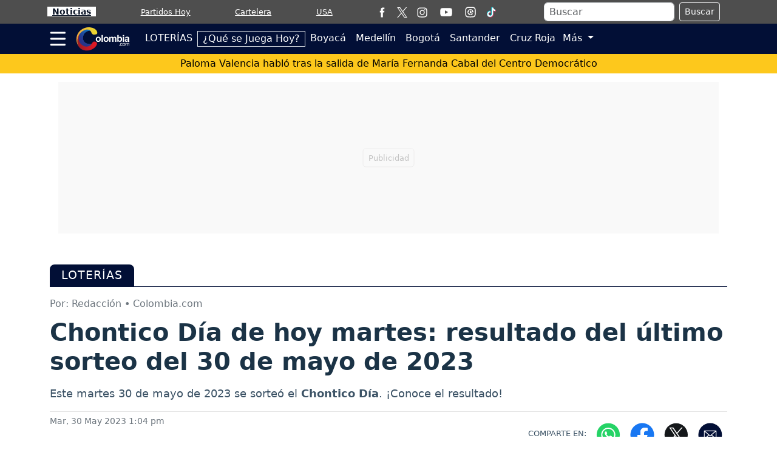

--- FILE ---
content_type: text/html; charset=utf-8
request_url: https://www.colombia.com/loterias/chontico-dia-resultado-de-hoy-martes-30-de-mayo-de-2023-404628
body_size: 23786
content:
<!DOCTYPE html>
<html lang="es">
<head>
<meta charset="utf-8"><meta http-equiv="X-UA-Compatible" content="IE=edge"><meta name="viewport" content="width=device-width, initial-scale=1, shrink-to-fit=no"><link rel="preconnect" href="https://cdn.colombia.com"><link rel="dns-prefetch" href="https://cdn.colombia.com"><link rel="preconnect" href="https://securepubads.g.doubleclick.net"><link rel="dns-prefetch" href="https://securepubads.g.doubleclick.net"><link rel="preconnect" href="https://www.googletagmanager.com"><link rel="dns-prefetch" href="https://www.googletagmanager.com"><link rel="preconnect" href="https://sb.scorecardresearch.com"><link rel="dns-prefetch" href="https://sb.scorecardresearch.com"><link rel="preconnect" href="https://stpd.cloud"><link rel="dns-prefetch" href="https://stpd.cloud"><link rel="dns-prefetch" href="https://pagead2.googlesyndication.com"><link rel="stylesheet" href="/css/vendor/bootstrap/bootstrap-5.3.7.min.css"><link rel="stylesheet" href="/css/v2/globales-0.0.40.min.css"><link rel="stylesheet" href="/css/v2/articulo-0.0.28.min.css"><style>
div[data-oembed-url*="facebook.com"] {min-height:500px; text-align:center} div[data-oembed-url*="tiktok.com"] {min-height:900px;} @media (max-width: 576px) {div[data-oembed-url*="twitter.com"] {min-height:500px; text-align:center} div[data-oembed-url*="instagram.com"] {min-height:700px;} } @media (min-width: 576.1px) { div[data-oembed-url*="twitter.com"] {min-height:600px; text-align:center} div[data-oembed-url*="instagram.com"] {min-height:950px;} }
.mgid-alto{min-height: 700px;} @media (max-width: 991px){ .mgid-alto{min-height: 530px;}} @media (max-width: 575px){.mgid-alto{ min-height: 1680px;}}
</style><link rel="stylesheet" href="/css/v2/seccion/loterias-0.0.2.min.css"><link rel="preload" href="https://cdn.colombia.com/sdi/2023/05/30/chontico-dia-resultado-de-hoy-martes-30-de-mayo-de-2023-1151855-0.webp" as="image" type="image/webp" media="(max-width:530px)">
<link rel="preload" href="https://cdn.colombia.com/sdi/2023/05/30/chontico-dia-resultado-de-hoy-martes-30-de-mayo-de-2023-1151855-1.webp" as="image" type="image/webp" media="(min-width:530.1px) and (max-width:830px)">
<link rel="preload" href="https://cdn.colombia.com/sdi/2023/05/30/chontico-dia-resultado-de-hoy-martes-30-de-mayo-de-2023-1151855.webp" as="image" type="image/webp" media="(min-width:830.1px)">
	
<script>(function(w,d,s,l,i){w[l]=w[l]||[];w[l].push({'gtm.start':new Date().getTime(),event:'gtm.js'});var f=d.getElementsByTagName(s)[0],j=d.createElement(s),dl=l!='dataLayer'?'&l='+l:'';j.async=true;j.src=
'https://www.googletagmanager.com/gtm.js?id='+i+dl;f.parentNode.insertBefore(j,f);})(window,document,'script','dataLayer','GTM-MTRB6HW');</script><script crossorigin="anonymous" async src="https://securepubads.g.doubleclick.net/tag/js/gpt.js"></script><script>var gptadslots =[];var googletag = googletag ||{};googletag.cmd = googletag.cmd ||[];var v_fetchMarginPercent = 1;var v_renderMarginPercent = 1;var v_mobileScaling = 5.0;var v_timerTop = null;var v_timerZocalo = null;var v_timerInterval = 30;var v_slotAnchorBottom = null;var v_slotZocaloAds = null;</script><script>googletag.cmd.push(function(){var mappingtop = googletag.sizeMapping().addSize([0,0],[[300,50],[320,50],'fluid']).addSize([768,0],[728,90],'fluid').addSize([992,0],[[728,90],[900,30],[970,90],[970,250],'fluid']).addSize([1490,0],[[728,90],[900,30],[970,90],[970,250],[1490,250],'fluid']).build();googletag.defineSlot('/29027012/Colombia_Nota_Loterias_Top',[[300,50],[320,50],[728,90],[900,30],[970,90],[970,250],[1490,250],'fluid'],'div-gpt-ad-top').defineSizeMapping(mappingtop).addService(googletag.pubads());var mappingmiddle1 = googletag.sizeMapping().addSize([0,0],[[320,180],[320,240],[250,250],[300,250],[336,280],[360,480],'fluid']).addSize([576,0],[]).build();googletag.defineSlot('/29027012/Colombia_Nota_Loterias_Caja1',[[320,180],[320,240],[250,250],[300,250],[336,280],[360,480],'fluid'],'div-gpt-ad-caja1').defineSizeMapping(mappingmiddle1).addService(googletag.pubads());var mappingmiddle2 = googletag.sizeMapping().addSize([0,0],[[320,180],[320,240],[250,250],[300,250],[336,280],[360,480],'fluid']).addSize([576,0],[]).build();googletag.defineSlot('/29027012/Colombia_Nota_Loterias_Caja2',[[320,180],[320,240],[250,250],[300,250],[336,280],[360,480],'fluid'],'div-gpt-ad-caja2').defineSizeMapping(mappingmiddle2).addService(googletag.pubads());var mappingmiddle3 = googletag.sizeMapping().addSize([0,0],[[320,180],[320,240],[250,250],[300,250],[336,280],[360,480],'fluid']).addSize([576,0],[[250,250],[300,250],[336,280],[300,600],'fluid']).build();googletag.defineSlot('/29027012/Colombia_Nota_Loterias_Caja3',[[320,180],[320,240],[250,250],[300,250],[336,280],[360,480],[300,250],[336,280],[300,600],'fluid'],'div-gpt-ad-caja3').defineSizeMapping(mappingmiddle3).addService(googletag.pubads());googletag.defineSlot('/29027012/Colombia_Nota_General_Inline',[[300,250],[250,250],[336,280],'fluid',[1,1],[360,480],[320,240]],'div-gpt-ad-1759945631582-0').addService(googletag.pubads());v_slotZocaloAds = '/29027012/Colombia_Nota_Loterias_Zocalo';});</script><script>googletag.cmd.push(function(){if(v_slotZocaloAds){var mappingZocalo = googletag.sizeMapping().addSize([0,0],[[320,50],[320,100],[320,180],'fluid']).addSize([768,0],[[728,90],[468,60],'fluid']).build();v_slotAnchorBottom = googletag.defineOutOfPageSlot(v_slotZocaloAds,googletag.enums.OutOfPageFormat.BOTTOM_ANCHOR).defineSizeMapping(mappingZocalo).addService(googletag.pubads());}googletag.pubads().enableSingleRequest();googletag.pubads().enableAsyncRendering();googletag.pubads().enableLazyLoad({fetchMarginPercent:v_fetchMarginPercent,renderMarginPercent:v_renderMarginPercent,mobileScaling:v_mobileScaling});googletag.pubads().setCentering(true);googletag.enableServices();});</script><script type="application/ld+json">{"@context":"https://schema.org","@type":"WebSite","name":"Colombia.com","url":"https://www.colombia.com","potentialAction":{"@type":"SearchAction","target":"https://www.colombia.com/buscador/?q={search_term_string}","query-input":"required name=search_term_string"},"publisher":{"@context":"https://schema.org","@type":"NewsMediaOrganization","@id":"https://www.colombia.com","name":"Colombia.com","contactPoint":[{"@type":"ContactPoint","contactType":"Atención al usuario","email":"colombia.com@interlatin.com","telephone":"WhatsApp:+57-350-594-7095"},{"@type":"ContactPoint","contactType":"Pauta publicitaria","email":"publicidad@interlatin.com","telephone":"WhatsApp:+57-601-636-2811"}],"sameAs":["https://www.facebook.com/wwwcolombiacom","https://x.com/ColombiacomTW","https://www.instagram.com/wwwcolombiacom/","https://www.youtube.com/@ColombiaCom"],"logo":{"@type":"ImageObject","url":"https://cdn.colombia.com/images/logos/v1.0/colombiacom.png","width":250}}}</script><link rel="shortcut icon" href="https://cdn.colombia.com/favicon.ico"><link rel="icon" href="https://www.colombia.com/favicon.ico" type="image/x-icon"><link rel="icon" type="image/png" sizes="32x32" href="https://www.colombia.com/favicon-32x32.png"><link rel="icon" type="image/png" sizes="16x16" href="https://www.colombia.com/favicon-16x16.png"><link rel="apple-touch-icon" sizes="180x180" href="https://www.colombia.com/apple-touch-icon.png"><link rel="canonical" href="https://www.colombia.com/loterias/chontico-dia-resultado-de-hoy-martes-30-de-mayo-de-2023-404628"><link rel="amphtml" href="https://amp.colombia.com/loterias/chontico-dia-resultado-de-hoy-martes-30-de-mayo-de-2023-404628"><title>Chontico Día de hoy martes: resultado del último sorteo del 30 de mayo de 2023</title>
<meta name="description" content="Este martes 30 de mayo de 2023 se sorteó el Chontico Día. ¡Conoce el resultado!">
<meta name="keywords" content="lotería,Chontico,colombia,loterías,chance">
<meta name="news_keywords" content="lotería,Chontico,colombia,loterías,chance"><meta name="author" content="Redacción - Colombia.com">
<meta name="article:published_time" content="2023-05-30T18:04:05Z">
<meta name="article:modified_time" content="2023-05-30T18:04:05Z">
<meta name="article:publisher" content="https://www.facebook.com/wwwcolombiacom">
<meta property="article:section" content="Chontico Día"><meta property="article:tag" content="Chontico"><meta property="article:tag" content="Resultado de Loterías en Colombia"><meta property="article:tag" content="Lotería del martes en Colombia"><meta property="og:type" content="article">
<meta property="og:title" content="Chontico Día: resultado de hoy martes 30 de mayo">
<meta property="og:description" content="Este martes 30 de mayo de 2023 se sorteó el Chontico Día. ¡Conoce el resultado!">
<meta property="og:image" content="https://cdn.colombia.com/sdi/2023/05/30/chontico-dia-resultado-de-hoy-martes-30-de-mayo-de-2023-1151854.jpg">
<meta property="og:image:width" content="1200"><meta property="og:image:height" content="650">
<meta property="og:url" content="https://www.colombia.com/loterias/chontico-dia-resultado-de-hoy-martes-30-de-mayo-de-2023-404628">
<meta property="og:updated_time" content="2023-05-30T18:04:05Z">
<meta name="twitter:card" content="summary_large_image">
<meta name="twitter:title" content="Chontico Día: resultado de hoy martes 30 de mayo">
<meta name="twitter:description" content="Este martes 30 de mayo de 2023 se sorteó el Chontico Día. ¡Conoce el resultado!">
<meta name="twitter:image" content="https://cdn.colombia.com/sdi/2023/05/30/chontico-dia-resultado-de-hoy-martes-30-de-mayo-de-2023-1151854.jpg"><meta name="robots" content="index,follow,max-image-preview:large"><meta name="googleboot" content="index,follow"><meta name="bingboot" content="index,follow"><meta name="language" content="spanish"><meta name="distribution" content="global"><meta name="format-detection" content="telephone=no"><meta property="og:site_name" content="Colombia.com"><meta property="og:locale" content="es"><meta name="twitter:site" content="@ColombiacomTW"><meta property="fb:pages" content="120864984617693"><meta property="fb:app_id" content="515434948646892">


<script type="application/ld+json">
{
"@context": "https://schema.org",
"@type": "NewsArticle",
"mainEntityOfPage": {"@type": "WebPage", "@id": "https://www.colombia.com/loterias/chontico-dia-resultado-de-hoy-martes-30-de-mayo-de-2023-404628", "isPartOf": {"@type": "WebSite","name": "Colombia.com","url": "https://www.colombia.com"}, "inLanguage": "es"},
"headline": "Chontico Día de hoy martes: resultado del último sorteo del 30 de mayo de 2023 ",
"alternativeHeadline": "Chontico Día: resultado de hoy martes 30 de mayo",
"description": "Este martes 30 de mayo de 2023 se sorteó el Chontico Día. ¡Conoce el resultado!",
"keywords": "lotería,Chontico,colombia,loterías,chance",
"datePublished": "2023-05-30T18:04:05Z",
"dateModified": "2023-05-30T18:04:05Z",
"articleSection": "Astronomía",
"video": [
{"@type": "VideoObject", "name": "Chontico Día de hoy martes: resultado del último sorteo del 30 de mayo de 2023 ", "description": "Chontico Día de hoy martes: resultado del último sorteo del 30 de mayo de 2023 ",
"contentUrl": "https://www.youtube.com/watch?v=W9-GaqUA_FU","embedUrl": "https://www.youtube.com/embed/W9-GaqUA_FU","duration": "PT1M7S",
"thumbnailUrl": ["https://i.ytimg.com/vi/W9-GaqUA_FU/default_live.jpg","https://i.ytimg.com/vi/W9-GaqUA_FU/mqdefault_live.jpg","https://i.ytimg.com/vi/W9-GaqUA_FU/hqdefault_live.jpg"],
"uploadDate": "2023-05-29T14:24:47Z"}
],
"image": [
{"@type": "ImageObject", "url": "https://cdn.colombia.com/sdi/2023/05/30/chontico-dia-resultado-de-hoy-martes-30-de-mayo-de-2023-1151855.jpg", "width": 1200, "height": 650, "caption": "Resultado del Chontico Día de Colombia"}
,{"@type": "ImageObject", "url": "https://cdn.colombia.com/sdi/2023/05/30/chontico-dia-resultado-de-hoy-martes-30-de-mayo-de-2023-1151855-1.jpg", "width": 800, "height": 433, "caption": "Resultado del Chontico Día de Colombia"},{"@type": "ImageObject", "url": "https://cdn.colombia.com/sdi/2023/05/30/chontico-dia-resultado-de-hoy-martes-30-de-mayo-de-2023-1151855-0.jpg", "width": 500, "height": 271, "caption": "Resultado del Chontico Día de Colombia"}
],
"creator": { "@type": "Thing", "name": "Colombia.com" },
"author": { "@type": "NewsMediaOrganization", "@id": "https://www.colombia.com" },

"publisher": {"@type": "NewsMediaOrganization", "@id": "https://www.colombia.com"}
}
</script>
<script type="application/ld+json">
{
"@context":"https://schema.org",
"@type":"ItemList",
"itemListElement":[
{"@type":"ListItem","position":1,"url":"https://www.colombia.com/loterias/chontico-dia-resultado-de-hoy-lunes-29-de-mayo-de-2023-404480"},{"@type":"ListItem","position":2,"url":"https://www.colombia.com/loterias/resultado-del-chontico-noche-del-domingo-28-de-mayo-de-2023-404456"},{"@type":"ListItem","position":3,"url":"https://www.colombia.com/loterias/antioquenita-1-dia-resultado-del-sorteo-del-martes-27-de-enero-de-2026-561341"},{"@type":"ListItem","position":4,"url":"https://www.colombia.com/loterias/loteria-de-cundinamarca-resultado-del-lunes-26-de-enero-de-2026-561307"},{"@type":"ListItem","position":5,"url":"https://www.colombia.com/loterias/powerball-de-estados-unidos-resultado-del-sorteo-del-lunes-26-de-enero-de-2026-561306"},{"@type":"ListItem","position":6,"url":"https://www.colombia.com/loterias/revancha-resultado-de-hoy-lunes-26-de-enero-de-2026-561305"},{"@type":"ListItem","position":7,"url":"https://www.colombia.com/loterias/loteria-baloto-resultado-de-hoy-lunes-26-de-enero-de-2026-561304"},{"@type":"ListItem","position":8,"url":"https://www.colombia.com/loterias/super-astro-luna-resultado-del-lunes-26-de-enero-de-2026-561303"},{"@type":"ListItem","position":9,"url":"https://www.colombia.com/actualidad/politica/maria-fernanda-cabal-y-su-esposo-aseguran-que-quien-atento-contra-miguel-uribe-turbay-habia-ofrecido-dinero-por-un-atentado-en-su-contra-561343"},{"@type":"ListItem","position":10,"url":"https://www.colombia.com/entretenimiento/entretenimiento-y-farandula/reviven-video-de-yeison-jimenez-sobre-irse-de-colombia-si-ganaba-la-izquierda-561344"},{"@type":"ListItem","position":11,"url":"https://www.colombia.com/cine/noticias/super-mario-galaxy-todo-lo-que-debes-saber-de-la-pelicula-sinopsis-trailer-y-fecha-de-estreno-561337"}
]
}
</script><script src="https://analytics.ahrefs.com/analytics.js" data-key="B6g2Oqf0AuA/7GOCeW/qnQ" async></script><script>async function GetUH(){try{let myH = new Headers();myH.append('cache-control','no-cache,no-store');const response = await fetch('/tools/v2/uh/',{headers:myH});if(!response.ok){throw new Error('UH:' + response.statusText);}const data = await response.json();if(typeof data.Alerta !== 'undefined'){let uh = document.getElementById('ultima-hora');if(!uh)return;let uh_a = uh.getElementsByTagName('a');if(!uh_a || uh_a.length == 0)return;uh_a[0].setAttribute('href',data.Url);uh_a[0].innerHTML = data.Titulo;if(data.Alerta == 1 && uh.classList)uh.classList.replace('amarillo','rojo');}}catch(error){console.error('UH:error');}}</script>
</head>
<body>


<div class="container top">
	<div class="text-center banner-top">
	<div class="text-center div-gpt-ad-top"><div id='div-gpt-ad-top'><script>googletag.cmd.push(function(){googletag.display('div-gpt-ad-top');});</script></div></div>
	</div>   
</div>
<header class="sticky-top" style="z-index:1021">
	<nav class="op-header-movil d-none d-md-block">
		<ul class="container d-flex flex-row justify-content-between navbar-nav nav-flex-icons" itemscope="" itemtype="https://schema.org/SiteNavigationElement">
			<li itemprop="name"><a itemprop="url" class="op-header-first px-2" href="/noticias/" style="color:#081224">Noticias</a></li>
			<li itemprop="name"><a itemprop="url" href="/futbol/partidos-hoy/">Partidos Hoy</a></li>
			<li itemprop="name" class="d-none d-sm-block"><a itemprop="url" href="/cine/cartelera/">Cartelera</a></li>
			<li class="mr-2 mr-md-0"><a itemprop="url" href="https://www.colombia.com/estados-unidos/">USA</a></li>
			<li class="d-none d-md-block m-0 p-0">
				<ul class="d-flex flex-row navbar-nav nav-flex-icons border-left">
<li class="px-2"><a href="https://www.facebook.com/wwwcolombiacom" class="nav-link" target="_blank" rel="noopener" title="Facebook"><span>
<svg viewBox="0 0 35 35" width="17" height="17" fill="#fff"><path d="M13.3 34.1H20V17.4h4.7l.5-5.6H20V8.6c0-1.3.3-1.8 1.5-1.8h3.6V.9h-4.6c-5 0-7.2 2.2-7.2 6.4v4.5H9.8v5.7h3.5v16.6z"/></svg></span></a></li>
<li><a href="https://x.com/ColombiacomTW" class="nav-link" target="_blank" rel="noopener" title="X"><span>
<svg width="17" height="17" viewBox="0 0 1200 1227" fill="none" xmlns="https://www.w3.org/2000/svg">
	<path d="M714.163 519.284L1160.89 0H1055.03L667.137 450.887L357.328 0H0L468.492 681.821L0 1226.37H105.866L515.491 750.218L842.672 1226.37H1200L714.137 519.284H714.163ZM569.165 687.828L521.697 619.934L144.011 79.6944H306.615L611.412 515.685L658.88 583.579L1055.08 1150.3H892.476L569.165 687.854V687.828Z" fill="white"/></svg>
</span></a></li>
<li class="px-2"><a href="https://www.instagram.com/wwwcolombiacom/" class="nav-link" target="_blank" rel="noopener" title="Instagram"><span>
<svg viewBox="0 0 35 35" width="17" height="17" fill="#fff"><path d="M17.5 3.8l6.8.1c1.6.1 2.5.3 3.1.6.8.3 1.3.7 1.9 1.3s.9 1.1 1.3 1.9c.2.6.5 1.5.6 3.1l.1 6.8-.1 6.8c-.1 1.6-.3 2.5-.6 3.1-.3.8-.7 1.3-1.3 1.9s-1.1.9-1.9 1.3c-.6.2-1.5.5-3.1.6l-6.8.1c-4.5 0-5 0-6.8-.1-1.6-.1-2.5-.3-3.1-.6-.8-.3-1.3-.7-1.9-1.3s-.9-1.1-1.3-1.9c-.2-.6-.5-1.5-.6-3.1l-.1-6.8.1-6.8c.2-1.7.4-2.6.7-3.2.3-.8.7-1.3 1.3-1.9s1.1-.9 1.9-1.3c.5-.2 1.4-.4 3-.5l6.8-.1m0-3l-6.9.1c-1.8.1-3 .4-4 .8-1.1.4-2 1-3 1.9-.9.9-1.5 1.9-1.9 3-.4 1-.7 2.2-.8 4l-.1 6.9.1 6.9c.1 1.8.4 3 .8 4.1s1 2 1.9 3c.9.9 1.9 1.5 3 1.9s2.3.7 4.1.8l6.9.1 6.9-.1c1.8-.1 3-.4 4.1-.8s2-1 3-1.9c.9-.9 1.5-1.9 1.9-3s.7-2.3.8-4.1l.1-6.9-.1-6.9c-.1-1.8-.4-3-.8-4.1s-1-2-1.9-3c-.9-.9-1.9-1.5-3-1.9S26.3.9 24.5.8h-7m0 8.1c-4.7 0-8.6 3.8-8.6 8.6 0 4.7 3.8 8.6 8.6 8.6s8.6-3.8 8.6-8.6c0-4.7-3.9-8.6-8.6-8.6m0 14.2a5.59 5.59 0 0 1-5.6-5.6 5.59 5.59 0 0 1 5.6-5.6 5.59 5.59 0 0 1 5.6 5.6 5.59 5.59 0 0 1-5.6 5.6M28.4 8.6c0 1.1-.9 2-2 2s-2-.9-2-2 .9-2 2-2 2 .9 2 2"/></svg></span></a></li>
<li class="px-2"><a href="https://www.youtube.com/@ColombiaCom" class="nav-link" target="_blank" rel="noopener" title="Youtube"><span><svg viewBox="0 0 80 80" width="30" fill="#fff" height="22"><path d="M74 22.8c-.8-3.1-3.2-5.5-6.3-6.3C62.2 15 40 15 40 15s-22.2 0-27.7 1.5c-3.1.8-5.5 3.2-6.3 6.3C4.5 28.4 4.5 40 4.5 40s0 11.6 1.5 17.2c.8 3.1 3.2 5.5 6.3 6.3C17.8 65 40 65 40 65s22.2 0 27.7-1.5c3.1-.8 5.5-3.2 6.3-6.3 1.5-5.6 1.5-17.2 1.5-17.2s0-11.6-1.5-17.2zM32.7 50.6V29.4L51.3 40 32.7 50.6z"/></svg></span></a></li>
<li class="px-2"><a href="/futbol/partidos-hoy/" class="nav-link" title="Partidos Hoy"><span>
<svg viewBox="0 0 35 35" width="18" height="18" fill="#fff"><path d="M17.5 3.8l6.8.1c1.6.1 2.5.3 3.1.6.8.3 1.3.7 1.9 1.3s.9 1.1 1.3 1.9c.2.6.5 1.5.6 3.1l.1 6.8-.1 6.8c-.1 1.6-.3 2.5-.6 3.1-.3.8-.7 1.3-1.3 1.9s-1.1.9-1.9 1.3c-.6.2-1.5.5-3.1.6l-6.8.1c-4.5 0-5 0-6.8-.1-1.6-.1-2.5-.3-3.1-.6-.8-.3-1.3-.7-1.9-1.3s-.9-1.1-1.3-1.9c-.2-.6-.5-1.5-.6-3.1l-.1-6.8.1-6.8c.2-1.7.4-2.6.7-3.2.3-.8.7-1.3 1.3-1.9s1.1-.9 1.9-1.3c.5-.2 1.4-.4 3-.5l6.8-.1m0-3l-6.9.1c-1.8.1-3 .4-4 .8-1.1.4-2 1-3 1.9-.9.9-1.5 1.9-1.9 3-.4 1-.7 2.2-.8 4l-.1 6.9.1 6.9c.1 1.8.4 3 .8 4.1s1 2 1.9 3c.9.9 1.9 1.5 3 1.9s2.3.7 4.1.8l6.9.1 6.9-.1c1.8-.1 3-.4 4.1-.8s2-1 3-1.9c.9-.9 1.5-1.9 1.9-3s.7-2.3.8-4.1l.1-6.9-.1-6.9c-.1-1.8-.4-3-.8-4.1s-1-2-1.9-3c-.9-.9-1.9-1.5-3-1.9S26.3.9 24.5.8h-7m6.6 9.9A9.33 9.33 0 0 0 17.6 8c-5.2 0-9.5 4.3-9.5 9.5s4.3 9.5 9.5 9.5c2.8 0 5.4-1.2 7.2-3.4.4-.5.4-1.3-.2-1.7-.2-.2-.4-.2-.6-.3h0-2a2.16 2.16 0 0 0-2.1 1.5l-.5 1.2a6.28 6.28 0 0 1-1.9.3c-.7 0-1.3-.1-1.9-.3l-.4-1.2c-.3-.9-1.2-1.5-2.1-1.5h-1.3c-.7-1.1-1.2-2.3-1.3-3.7l1.1-.8c.8-.6 1.1-1.6.7-2.6l-.5-1.2c.8-1.1 1.9-2 3.2-2.4l1.1.9a2.1 2.1 0 0 0 2.6 0l1.1-.9c1.3.5 2.4 1.4 3.2 2.5l-.5 1.2c-.4.9-.1 2 .7 2.6l1.4 1c.2.2.5.4.9.4h0c.7 0 1.2-.6 1.2-1.2.2-2.6-.8-4.9-2.6-6.7zm-6.8 10.8l4.3-3.2c.4-.4.4-1.1 0-1.4l-4.3-3.2c-.6-.6-1.8-.2-1.8.7v6.3c.1.9 1.1 1.4 1.8.8z"/></svg></span></a></li>
<li class="px-2"><a href="https://www.tiktok.com/@colombia_com" target="_blank" class="nav-link" title="TikTok"><span>
	<svg version="1.1" x="0px" y="0px" width="18" height="18" viewBox="0 0 30 30" style="enable-background:new 0 0 30 30;" xml:space="preserve"><g><path fill="#EE2D5B" d="M27.98,8.85c-3.49,0-6.32-2.83-6.32-6.32h-4.74v18.36c0,2.13-1.73,3.86-3.86,3.86 c-2.13,0-3.86-1.73-3.86-3.86c0-2.13,1.73-3.86,3.86-3.86c0.4,0,0.85,0.06,1.22,0.17v-4.83c-0.4-0.06-0.8-0.09-1.22-0.09 c-4.75,0-8.61,3.85-8.61,8.61c0,4.75,3.85,8.61,8.61,8.61c4.75,0,8.61-3.85,8.61-8.61v-9.72c1.72,1.41,3.93,2.25,6.32,2.25V8.85z"/><path fill="#00B2C2" d="M26.64,7.5c-3.49,0-6.32-2.83-6.32-6.32h-4.74v18.36c0,2.13-1.73,3.86-3.86,3.86c-2.13,0-3.86-1.73-3.86-3.86 c0-2.13,1.73-3.86,3.86-3.86c0.4,0,0.85,0.06,1.22,0.17v-4.83c-0.4-0.06-0.8-0.09-1.22-0.09c-4.75,0-8.61,3.85-8.61,8.61 c0,4.75,3.85,8.61,8.61,8.61c4.75,0,8.61-3.85,8.61-8.61V9.82c1.72,1.41,3.93,2.25,6.32,2.25V7.5z"/><path fill="#FFFFFF" d="M26.64,8.7c-1.53-0.33-2.85-1.21-3.75-2.43c-1.22-0.9-2.1-2.22-2.43-3.75h-3.54v18.36 c0,2.13-1.73,3.86-3.86,3.86c-1.41,0-2.65-0.76-3.32-1.89c-1.13-0.67-1.89-1.91-1.89-3.32c0-2.13,1.73-3.86,3.86-3.86 c0.4,0,0.85,0.06,1.22,0.17v-3.57c-4.7,0.07-8.48,3.89-8.48,8.61c0,2.03,0.71,3.9,1.89,5.38c1.47,1.18,3.34,1.89,5.38,1.89 c4.75,0,8.61-3.85,8.61-8.61V9.82c1.72,1.41,3.93,2.25,6.32,2.25V8.7z"/></g></svg></span></a></li>
				</ul>
			</li>
			<li class="d-none d-lg-block m-0 p-0">
				<div class="px-2 bd-highlight align-self-center text-white">
					<form action="/buscador/" class="d-flex m-1">
						<input type="text" name="q" class="form-control me-2 py-0 px-2" placeholder="Buscar" aria-label="Buscar">
						<button class="btn btn-outline-light btn-sm" type="submit">Buscar</button>
					</form>
				</div>
			</li>
			<li itemprop="name" class="d-none d-sm-block d-lg-none m-0 p-0">
<a itemprop="url" href="/buscador/" title="Buscar">
<svg viewBox="0 0 35 35" width="22" height="22"><title>Buscar</title><path fill="#fff" d="M19.8 5.8C14.3 2.1 6.7 3.5 2.9 9S.6 22.1 6.1 25.9c4.9 3.4 11.5 2.6 15.5-1.5.2.4.5.8.9 1.1l8 5.5c1.2.8 2.8.5 3.6-.7s.5-2.8-.7-3.6l-8-5.5c-.4-.2-.9-.4-1.4-.4 2.4-5.2.7-11.6-4.2-15h0zm.6 15.2c-2.8 4.1-8.5 5.2-12.6 2.4s-5.2-8.5-2.4-12.6S13.9 5.6 18 8.4c4.2 2.8 5.2 8.4 2.4 12.6h0zm0 0"/></svg>
</a>
			</li>
		</ul>
	</nav>
	<div class="navbar navbar-dark bg-blue-dark p-0">
		<nav class="container">
			<div class="navbar-submenu">
				<div class="ic-menu-home pl-md-2 pl-md-0" data-bs-toggle="modal" data-bs-target="#MenuModalScrollable">
					<svg viewBox="0 0 40 40" fill="#fff" width="27" height="50" class="me-3"><path d="M36.4 7.5H3.2C2 7.5 1 6.5 1 5.2h0C1 4 2 2.9 3.2 2.9h33.2a2.26 2.26 0 0 1 2.3 2.3h0a2.26 2.26 0 0 1-2.3 2.3zm0 14.6H3.2C2 22.1 1 21 1 19.8h0a2.26 2.26 0 0 1 2.3-2.3h33.2a2.26 2.26 0 0 1 2.3 2.3h0c-.1 1.2-1.1 2.3-2.4 2.3zm0 14.5H3.2a2.26 2.26 0 0 1-2.3-2.3h0A2.26 2.26 0 0 1 3.2 32h33.2a2.26 2.26 0 0 1 2.3 2.3h0a2.26 2.26 0 0 1-2.3 2.3z"/></svg>
				</div>
				<a class="navbar-brand me-2 me-lg-3 center" href="/">
					<svg viewBox="0 0 90 40" width="90" height="40" aria-label="Colombia.com"><defs><path id="AM1" d="M6.4 11.1c-3 3.8-5.7 15.3 1.6 20 11.2 7.2 18-2.3 18-2.3s-14.4 1.6-14.3-10.3c0-9.7 8.8-11.9 10.5-12 .5 0 1.3-.1 1.8 0 .6.1-2.9-2.5-6.8-2.4-2.9.1-6.7 1.8-10.8 7"/></defs><linearGradient id="BM1" gradientUnits="userSpaceOnUse" x1="3.353" y1="18.935" x2="26.057" y2="18.935"><stop offset=".075" stop-color="#28348a"/><stop offset=".223" stop-color="#253b90"/><stop offset=".435" stop-color="#1e4ea0"/><stop offset=".687" stop-color="#126db9"/><stop offset=".967" stop-color="#0298dd"/><stop offset="1" stop-color="#009ee2"/></linearGradient><use xlink:href="#AM1" fill="url(#BM1)"/><clipPath id="CM1"><use xlink:href="#AM1"/></clipPath><linearGradient id="DM1" gradientUnits="userSpaceOnUse" x1="-351.752" y1="171.725" x2="-351.425" y2="171.725" gradientTransform="matrix(66.5397 -72.7099 -74.0904 -65.0477 36136.6719 -14379.5186)"><stop offset=".075" stop-color="#28348a"/><stop offset=".223" stop-color="#253b90"/><stop offset=".435" stop-color="#1e4ea0"/><stop offset=".687" stop-color="#126db9"/><stop offset=".967" stop-color="#0298dd"/><stop offset="1" stop-color="#009ee2"/></linearGradient><path d="M-14.3 21.9L11.9-6.7l29 25.5-26.2 28.5z" clip-path="url(#CM1)" fill="url(#DM1)"/><defs><path id="EM1" d="M2.2 20.8c-.3 2.3.1 8.3 2.3 11.7 7.1 10.7 23.6 8 29.4-1.7.8-1.4 1.5-3.4.5-4.5-.8-.9-1.9-1.4-3.4-1.8-1.2-.4-2.6.4-3.6 1.6-1.6 1.8-2.6 4.9-6.1 6-2.5.8-5.8 1.1-8.8-.5C0 25 6.1 12 6.1 12s-4 4.3-3.9 8.8"/></defs><clipPath id="FM1"><use xlink:href="#EM1"/></clipPath><linearGradient id="GM1" gradientUnits="userSpaceOnUse" x1="-351.467" y1="169.228" x2="-351.14" y2="169.228" gradientTransform="matrix(90.344 0.3112 0.4914 -88.5086 31673.2793 15114.4492)"><stop offset="0" stop-color="#9c1c24"/><stop offset="1" stop-color="#e31926"/></linearGradient><path d="M-.1 12l36.3.2-.1 29.7-36.3-.1z" clip-path="url(#FM1)" fill="url(#GM1)"/><defs><path id="HM1" d="M10.3 4.1c-5.1 3.2-8.2 7.6-9.2 13.6C-.3 26.2 4.8 33 4.8 33s-5-7.6-.3-18.3C8.2 6.2 21.9.3 25.2 8.9c.9 2.3 2.1 4.1 3.8 4.2 1 .1 4-.4 4.4-.5 1.2-.2 2.1-1.3 1.8-2.9-.3-1.9-.8-3.9-4.5-6.3-2-1.3-6-2.6-10.6-2.4-3.1.2-6.5 1.1-9.8 3.1"/></defs><clipPath id="IM1"><use xlink:href="#HM1"/></clipPath><linearGradient id="JM1" gradientUnits="userSpaceOnUse" x1="-351.405" y1="170.178" x2="-351.078" y2="170.178" gradientTransform="matrix(104.4021 -36.1471 -36.6963 -102.2111 42935.3086 4713.0874)"><stop offset="0" stop-color="#eca43d"/><stop offset="1" stop-color="#ecdd2e"/></linearGradient><path d="M-10.2 4.4L31.5-10l13.6 38L3.5 42.4z" clip-path="url(#IM1)" fill="url(#JM1)"/><g fill="#fff"><path d="M36.9 25.1c-2.2 0-4.2-1.4-4.2-4.3s2-4.3 4.2-4.3 4.2 1.4 4.2 4.3-1.9 4.3-4.2 4.3zm0-6.8c-1.7 0-2 1.5-2 2.5s.3 2.5 2 2.5 2-1.5 2-2.5-.3-2.5-2-2.5zm7.5 6.6h-2.2V13.8h2.2v11.1zm5.4.2c-2.2 0-4.2-1.4-4.2-4.3s2-4.3 4.2-4.3 4.2 1.4 4.2 4.3-2 4.3-4.2 4.3zm0-6.8c-1.7 0-2 1.5-2 2.5s.3 2.5 2 2.5 2-1.5 2-2.5-.4-2.5-2-2.5zm17 6.6h-2.2v-5c0-1.2-.5-1.6-1.2-1.6-1.1 0-1.5.7-1.5 1.7v4.9h-2.2V20c0-.7 0-1.7-1.3-1.7-1 0-1.3.7-1.3 1.6v5H55v-8.2h2.1v1.2h0c.3-.5.9-1.4 2.3-1.4 1.2 0 1.7.4 2.3 1.3.3-.4.9-1.3 2.2-1.3 1.6 0 2.9.9 2.9 2.8v5.6zm3.6-7.2h0c.4-.5 1-1.3 2.4-1.3 1.8 0 3.4 1.4 3.4 4.2 0 2.3-1 4.4-3.5 4.4-.9 0-1.9-.3-2.4-1.3h0v1h-2.1V13.8h2.2v3.9zm1.7.6c-1.5 0-1.9 1.3-1.9 2.6 0 1.2.5 2.4 1.9 2.4s1.8-1.5 1.8-2.5c.1-1.3-.4-2.5-1.8-2.5zm7.4-2.6h-2.2v-2h2.2v2zm0 1v8.2h-2.2v-8.2h2.2zm8.3 6.6c0 1 .2 1.2.5 1.3v.3H86c-.1-.4-.2-.5-.2-1-.5.5-1.2 1.2-2.7 1.2-1.2 0-2.5-.7-2.5-2.4 0-1.6 1-2.4 2.4-2.6l1.9-.3c.3 0 .8-.2.8-.6 0-.9-.9-1-1.4-1-1.1 0-1.3.7-1.3 1.1h-2.1c.2-2.5 2-2.9 3.7-2.9 1.2 0 3.3.4 3.3 2.4v4.5zm-2.2-2.4c-.2.2-.6.3-1.5.4-.8.1-1.5.3-1.5 1.2 0 .8.6 1 1 1 1 0 1.9-.6 1.9-1.6v-1zM72 31.5h-.9v-.9h.9v.9zm4-3.1c-.1-.6-.4-1-1.1-1-1 0-1.3.9-1.3 1.8 0 .8.2 1.8 1.3 1.8.5 0 1-.4 1.1-1.1h.8c-.1.7-.5 1.8-1.9 1.8-1.3 0-2.1-1-2.1-2.3 0-1.4.7-2.6 2.2-2.6 1.2 0 1.7.9 1.7 1.7H76z"/><path d="M79.2 26.7c1.5 0 2.2 1.3 2.2 2.5s-.7 2.5-2.2 2.5-2.2-1.3-2.2-2.5.7-2.5 2.2-2.5zm0 4.3c1.1 0 1.4-1.2 1.4-1.8s-.2-1.8-1.4-1.8c-1.1 0-1.4 1.2-1.4 1.8S78 31 79.2 31zm2.7-4.1h.7v.7h0c.2-.2.6-.8 1.4-.8s1.1.5 1.2.8c.4-.4.7-.8 1.4-.8.5 0 1.4.3 1.4 1.6v3.2h-.8v-3c0-.6-.2-1.1-.9-1.1s-1.1.6-1.1 1.2v2.8h-.8v-3.2c0-.4-.2-.9-.7-.9-.4 0-1.2.3-1.2 1.5v2.5h-.8v-4.5z"/></g></svg>
				</a>		
<ul class="navbar-caja-submenu" itemscope="" itemtype="https://schema.org/SiteNavigationElement">
	<li class="linea-vertical principal-item item-oculto d-block d-md-none"></li>
	<li itemprop="name"><a itemprop="url" class="submenu-item principal-item" href="/loterias/">LOTERÍAS </a></li>
	<li itemprop="name"><a itemprop="url" class="submenu-item d-none d-md-block border" href="/loterias/hoy/">¿Qué se Juega Hoy?</a></li>
	<li itemprop="name"><a itemprop="url" class="submenu-item d-none d-md-block" href="/loterias/loteria-de-boyaca">Boyacá</a></li>
	<li itemprop="name"><a itemprop="url" class="submenu-item d-none d-md-block" href="/loterias/loteria-de-medellin">Medellín</a></li>
	<li itemprop="name"><a itemprop="url" class="submenu-item d-none d-md-block" href="/loterias/loteria-de-bogota">Bogotá</a></li>
	<li itemprop="name"><a itemprop="url" class="submenu-item d-none d-lg-block" href="/loterias/loteria-de-santander">Santander</a></li>
	<li itemprop="name"><a itemprop="url" class="submenu-item d-none d-lg-block" href="/loterias/loteria-de-la-cruz-roja">Cruz Roja</a></li>
	<li class="nav-item dropdown px-1 d-none d-md-block">
		<a class="dropdown-toggle" role="button" data-bs-toggle="modal" data-bs-target="#MenuModalScrollable">
			Más
		</a>
	  </li>
</ul>

			</div>
<div class="float-left d-sm-none">
<a href="/buscador/" title="Icono Buscar">
<svg viewBox="0 0 35 35" width="25" height="50"><path fill="#fff" d="M19.8 5.8C14.3 2.1 6.7 3.5 2.9 9S.6 22.1 6.1 25.9c4.9 3.4 11.5 2.6 15.5-1.5.2.4.5.8.9 1.1l8 5.5c1.2.8 2.8.5 3.6-.7s.5-2.8-.7-3.6l-8-5.5c-.4-.2-.9-.4-1.4-.4 2.4-5.2.7-11.6-4.2-15h0zm.6 15.2c-2.8 4.1-8.5 5.2-12.6 2.4s-5.2-8.5-2.4-12.6S13.9 5.6 18 8.4c4.2 2.8 5.2 8.4 2.4 12.6h0zm0 0"/></svg>
</a>
</div>
		</nav>
	</div>
</header>
<!-- menú de la seccion -->
<div class="modal fade" id="MenuModalScrollable" tabindex="-1" role="dialog" aria-labelledby="MenuModalScrollableTitle" aria-hidden="true">
	<div class="modal-dialog modal-xl" role="document">
		<nav class="modal-content bg-menu-princ">
			<div class="modal-header">
				<a href="/" id="MenuModalScrollableTitle"><svg viewBox="0 0 90 40" width="90" height="40" style="margin-right: 10px;" aria-label="Colombia.com"><defs><path id="AM2" d="M6.4 11.1c-3 3.8-5.7 15.3 1.6 20 11.2 7.2 18-2.3 18-2.3s-14.4 1.6-14.3-10.3c0-9.7 8.8-11.9 10.5-12 .5 0 1.3-.1 1.8 0 .6.1-2.9-2.5-6.8-2.4-2.9.1-6.7 1.8-10.8 7"/></defs><linearGradient id="BM2" gradientUnits="userSpaceOnUse" x1="3.353" y1="18.935" x2="26.057" y2="18.935"><stop offset=".075" stop-color="#28348a"/><stop offset=".223" stop-color="#253b90"/><stop offset=".435" stop-color="#1e4ea0"/><stop offset=".687" stop-color="#126db9"/><stop offset=".967" stop-color="#0298dd"/><stop offset="1" stop-color="#009ee2"/></linearGradient><use xlink:href="#AM2" fill="url(#BM2)"/><clipPath id="CM2"><use xlink:href="#AM2"/></clipPath><linearGradient id="DM2" gradientUnits="userSpaceOnUse" x1="-351.752" y1="171.725" x2="-351.425" y2="171.725" gradientTransform="matrix(66.5397 -72.7099 -74.0904 -65.0477 36136.6719 -14379.5186)"><stop offset=".075" stop-color="#28348a"/><stop offset=".223" stop-color="#253b90"/><stop offset=".435" stop-color="#1e4ea0"/><stop offset=".687" stop-color="#126db9"/><stop offset=".967" stop-color="#0298dd"/><stop offset="1" stop-color="#009ee2"/></linearGradient><path d="M-14.3 21.9L11.9-6.7l29 25.5-26.2 28.5z" clip-path="url(#CM2)" fill="url(#DM2)"/><defs><path id="EM2" d="M2.2 20.8c-.3 2.3.1 8.3 2.3 11.7 7.1 10.7 23.6 8 29.4-1.7.8-1.4 1.5-3.4.5-4.5-.8-.9-1.9-1.4-3.4-1.8-1.2-.4-2.6.4-3.6 1.6-1.6 1.8-2.6 4.9-6.1 6-2.5.8-5.8 1.1-8.8-.5C0 25 6.1 12 6.1 12s-4 4.3-3.9 8.8"/></defs><clipPath id="FM2"><use xlink:href="#EM2"/></clipPath><linearGradient id="GM2" gradientUnits="userSpaceOnUse" x1="-351.467" y1="169.228" x2="-351.14" y2="169.228" gradientTransform="matrix(90.344 0.3112 0.4914 -88.5086 31673.2793 15114.4492)"><stop offset="0" stop-color="#9c1c24"/><stop offset="1" stop-color="#e31926"/></linearGradient><path d="M-.1 12l36.3.2-.1 29.7-36.3-.1z" clip-path="url(#FM2)" fill="url(#GM2)"/><defs><path id="HM2" d="M10.3 4.1c-5.1 3.2-8.2 7.6-9.2 13.6C-.3 26.2 4.8 33 4.8 33s-5-7.6-.3-18.3C8.2 6.2 21.9.3 25.2 8.9c.9 2.3 2.1 4.1 3.8 4.2 1 .1 4-.4 4.4-.5 1.2-.2 2.1-1.3 1.8-2.9-.3-1.9-.8-3.9-4.5-6.3-2-1.3-6-2.6-10.6-2.4-3.1.2-6.5 1.1-9.8 3.1"/></defs><clipPath id="IM2"><use xlink:href="#HM2"/></clipPath><linearGradient id="JM2" gradientUnits="userSpaceOnUse" x1="-351.405" y1="170.178" x2="-351.078" y2="170.178" gradientTransform="matrix(104.4021 -36.1471 -36.6963 -102.2111 42935.3086 4713.0874)"><stop offset="0" stop-color="#eca43d"/><stop offset="1" stop-color="#ecdd2e"/></linearGradient><path d="M-10.2 4.4L31.5-10l13.6 38L3.5 42.4z" clip-path="url(#IM2)" fill="url(#JM2)"/><g fill="#fff"><path d="M36.9 25.1c-2.2 0-4.2-1.4-4.2-4.3s2-4.3 4.2-4.3 4.2 1.4 4.2 4.3-1.9 4.3-4.2 4.3zm0-6.8c-1.7 0-2 1.5-2 2.5s.3 2.5 2 2.5 2-1.5 2-2.5-.3-2.5-2-2.5zm7.5 6.6h-2.2V13.8h2.2v11.1zm5.4.2c-2.2 0-4.2-1.4-4.2-4.3s2-4.3 4.2-4.3 4.2 1.4 4.2 4.3-2 4.3-4.2 4.3zm0-6.8c-1.7 0-2 1.5-2 2.5s.3 2.5 2 2.5 2-1.5 2-2.5-.4-2.5-2-2.5zm17 6.6h-2.2v-5c0-1.2-.5-1.6-1.2-1.6-1.1 0-1.5.7-1.5 1.7v4.9h-2.2V20c0-.7 0-1.7-1.3-1.7-1 0-1.3.7-1.3 1.6v5H55v-8.2h2.1v1.2h0c.3-.5.9-1.4 2.3-1.4 1.2 0 1.7.4 2.3 1.3.3-.4.9-1.3 2.2-1.3 1.6 0 2.9.9 2.9 2.8v5.6zm3.6-7.2h0c.4-.5 1-1.3 2.4-1.3 1.8 0 3.4 1.4 3.4 4.2 0 2.3-1 4.4-3.5 4.4-.9 0-1.9-.3-2.4-1.3h0v1h-2.1V13.8h2.2v3.9zm1.7.6c-1.5 0-1.9 1.3-1.9 2.6 0 1.2.5 2.4 1.9 2.4s1.8-1.5 1.8-2.5c.1-1.3-.4-2.5-1.8-2.5zm7.4-2.6h-2.2v-2h2.2v2zm0 1v8.2h-2.2v-8.2h2.2zm8.3 6.6c0 1 .2 1.2.5 1.3v.3H86c-.1-.4-.2-.5-.2-1-.5.5-1.2 1.2-2.7 1.2-1.2 0-2.5-.7-2.5-2.4 0-1.6 1-2.4 2.4-2.6l1.9-.3c.3 0 .8-.2.8-.6 0-.9-.9-1-1.4-1-1.1 0-1.3.7-1.3 1.1h-2.1c.2-2.5 2-2.9 3.7-2.9 1.2 0 3.3.4 3.3 2.4v4.5zm-2.2-2.4c-.2.2-.6.3-1.5.4-.8.1-1.5.3-1.5 1.2 0 .8.6 1 1 1 1 0 1.9-.6 1.9-1.6v-1zM72 31.5h-.9v-.9h.9v.9zm4-3.1c-.1-.6-.4-1-1.1-1-1 0-1.3.9-1.3 1.8 0 .8.2 1.8 1.3 1.8.5 0 1-.4 1.1-1.1h.8c-.1.7-.5 1.8-1.9 1.8-1.3 0-2.1-1-2.1-2.3 0-1.4.7-2.6 2.2-2.6 1.2 0 1.7.9 1.7 1.7H76z"/><path d="M79.2 26.7c1.5 0 2.2 1.3 2.2 2.5s-.7 2.5-2.2 2.5-2.2-1.3-2.2-2.5.7-2.5 2.2-2.5zm0 4.3c1.1 0 1.4-1.2 1.4-1.8s-.2-1.8-1.4-1.8c-1.1 0-1.4 1.2-1.4 1.8S78 31 79.2 31zm2.7-4.1h.7v.7h0c.2-.2.6-.8 1.4-.8s1.1.5 1.2.8c.4-.4.7-.8 1.4-.8.5 0 1.4.3 1.4 1.6v3.2h-.8v-3c0-.6-.2-1.1-.9-1.1s-1.1.6-1.1 1.2v2.8h-.8v-3.2c0-.4-.2-.9-.7-.9-.4 0-1.2.3-1.2 1.5v2.5h-.8v-4.5z"/></g></svg></a>
				<a href="/futbol/partidos-hoy/" class="d-block d-md-none" alt="Partidos por TV" title="Partidos por TV">
					<svg viewBox="0 0 35 35" style="margin-right: 8px; margin-left: 8px;" width="25" height="25" fill="#fff"><path d="M17.5 3.8l6.8.1c1.6.1 2.5.3 3.1.6.8.3 1.3.7 1.9 1.3s.9 1.1 1.3 1.9c.2.6.5 1.5.6 3.1l.1 6.8-.1 6.8c-.1 1.6-.3 2.5-.6 3.1-.3.8-.7 1.3-1.3 1.9s-1.1.9-1.9 1.3c-.6.2-1.5.5-3.1.6l-6.8.1c-4.5 0-5 0-6.8-.1-1.6-.1-2.5-.3-3.1-.6-.8-.3-1.3-.7-1.9-1.3s-.9-1.1-1.3-1.9c-.2-.6-.5-1.5-.6-3.1l-.1-6.8.1-6.8c.2-1.7.4-2.6.7-3.2.3-.8.7-1.3 1.3-1.9s1.1-.9 1.9-1.3c.5-.2 1.4-.4 3-.5l6.8-.1m0-3l-6.9.1c-1.8.1-3 .4-4 .8-1.1.4-2 1-3 1.9-.9.9-1.5 1.9-1.9 3-.4 1-.7 2.2-.8 4l-.1 6.9.1 6.9c.1 1.8.4 3 .8 4.1s1 2 1.9 3c.9.9 1.9 1.5 3 1.9s2.3.7 4.1.8l6.9.1 6.9-.1c1.8-.1 3-.4 4.1-.8s2-1 3-1.9c.9-.9 1.5-1.9 1.9-3s.7-2.3.8-4.1l.1-6.9-.1-6.9c-.1-1.8-.4-3-.8-4.1s-1-2-1.9-3c-.9-.9-1.9-1.5-3-1.9S26.3.9 24.5.8h-7m6.6 9.9A9.33 9.33 0 0 0 17.6 8c-5.2 0-9.5 4.3-9.5 9.5s4.3 9.5 9.5 9.5c2.8 0 5.4-1.2 7.2-3.4.4-.5.4-1.3-.2-1.7-.2-.2-.4-.2-.6-.3h0-2a2.16 2.16 0 0 0-2.1 1.5l-.5 1.2a6.28 6.28 0 0 1-1.9.3c-.7 0-1.3-.1-1.9-.3l-.4-1.2c-.3-.9-1.2-1.5-2.1-1.5h-1.3c-.7-1.1-1.2-2.3-1.3-3.7l1.1-.8c.8-.6 1.1-1.6.7-2.6l-.5-1.2c.8-1.1 1.9-2 3.2-2.4l1.1.9a2.1 2.1 0 0 0 2.6 0l1.1-.9c1.3.5 2.4 1.4 3.2 2.5l-.5 1.2c-.4.9-.1 2 .7 2.6l1.4 1c.2.2.5.4.9.4h0c.7 0 1.2-.6 1.2-1.2.2-2.6-.8-4.9-2.6-6.7zm-6.8 10.8l4.3-3.2c.4-.4.4-1.1 0-1.4l-4.3-3.2c-.6-.6-1.8-.2-1.8.7v6.3c.1.9 1.1 1.4 1.8.8z"/></svg>
				</a>
				<a href="/cine/" class="d-block d-md-none" alt="Cine" title="Cine">
					<svg version="1.1" x="0px" y="0px" width="25" height="25" fill="#fff" viewBox="0 0 35 35" style="enable-background:new 0 0 35 35; margin-right: 8px; margin-bottom: 2px;" xml:space="preserve"><g><path d="M29.54,12.98c-0.61-0.01-1.22-0.01-1.95,0c-0.51,0-0.82,0.21-0.99,0.38c-0.04,0.04-0.08,0.09-0.11,0.13 c-0.21-0.3-0.56-0.49-0.98-0.51c-0.08-0.01-0.17,0-0.33,0h-2.25c-2.93,0-5.85,0-8.83,0c-0.01-0.03-0.03-0.06-0.04-0.09 c4.7-1.86,9.4-3.73,14.1-5.6l1.3-0.52c1.08-0.43,1.46-1.33,1.03-2.42l-0.3-0.74c-0.21-0.51-0.41-1.02-0.6-1.53 c-0.24-0.65-0.63-1.07-1.2-1.28l-1.45-0.05l-0.02,0.24L8.33,8.41c-0.05,0.02-0.1,0.03-0.17,0.03c-0.52,0-1.03,0-1.55,0l-0.77,0 c-1.35,0-2.09,0.74-2.09,2.08v15.37c0,0.52,0.13,0.9,0.4,1.16c0.03,0.03,0.07,0.06,0.11,0.09c-0.05,0.04-0.09,0.08-0.14,0.12 c-0.17,0.17-0.37,0.46-0.37,0.95l0,0.52c0,0.87,0,1.74,0,2.62c0.01,1.21,0.8,2.3,1.96,2.73l0.1,0.18h0.15l22.72-0.01l0.33-0.08 l0.12-0.06l0-0.01c1.31-0.41,2.12-1.5,2.12-2.86c0-5.51,0-11.01,0-16.52C31.25,13.71,30.55,12.99,29.54,12.98z M20.32,7.78 L18.95,6.8l1.06-0.42l1.37,0.98C21.02,7.5,20.67,7.64,20.32,7.78z M16.57,9.27L15.2,8.3c0.35-0.14,0.7-0.28,1.06-0.42 c0.45,0.33,0.91,0.65,1.36,0.98L16.57,9.27z M12.98,10.7c-0.17-0.34-0.33-0.69-0.49-1.03c-0.04-0.09-0.09-0.18-0.14-0.26 c0,0,0,0,0.01,0c0.12-0.07,0.13-0.07,0.35,0.09c0.38,0.3,0.77,0.58,1.16,0.85C13.57,10.46,13.27,10.58,12.98,10.7z M6.45,12.97 c-0.09,0-0.17,0-0.26,0c0.01-0.69,0.01-1.39,0-2.1c1.28,0.01,2.75,0.01,4.17-0.01c0.3,0.64,0.61,1.27,0.92,1.91l0.1,0.2H9.49 c-0.59,0-0.95,0.19-1.15,0.4c-0.23-0.25-0.59-0.4-1.02-0.4l-0.14,0C6.94,12.97,6.69,12.97,6.45,12.97z M27.3,4.42 c-0.28-0.2-0.56-0.39-0.84-0.59l1.03-0.41c0.17,0.45,0.35,0.89,0.53,1.34c-0.08,0.03-0.16,0.06-0.22,0.08 c-0.04-0.03-0.1-0.08-0.19-0.16C27.51,4.58,27.41,4.49,27.3,4.42z M24.08,6.29l-1.37-0.98c0.35-0.14,0.7-0.28,1.05-0.43l0.01,0 c0.45,0.34,0.9,0.66,1.36,0.99L24.08,6.29z M19.84,31.64c2.93,0,5.86,0,8.83,0c-0.12,0.14-0.3,0.17-0.45,0.17H6.78 c-0.18,0-0.34-0.06-0.45-0.17H19.84z M6.19,19.72c2.56,0,5.12,0.01,7.69,0c0,0.3,0,0.6,0,0.9c0,0.37,0.14,0.71,0.38,0.94 c0.04,0.04,0.09,0.08,0.15,0.12c-0.14,0.1-0.26,0.23-0.36,0.39c-0.17,0.29-0.17,0.57-0.17,0.78l0,6.35c-1.28,0-2.56,0-3.84,0 c-1.28,0-2.56,0-3.85,0c0-0.33,0-0.67,0-1c0-0.46-0.2-0.84-0.52-1.07c0.27-0.2,0.52-0.56,0.52-1.25L6.19,19.72z M15.8,21.68 c0.31-0.22,0.51-0.6,0.52-1.05c0-0.3,0.01-0.6,0-0.91c4.16,0.01,8.32,0.01,12.49,0c0,1.17,0,2.34,0,3.53c-2.08,0-4.16,0-6.24,0 c-2.08,0-4.16,0-6.25,0c0-0.2,0-0.41-0.01-0.61C16.3,22.23,16.11,21.89,15.8,21.68z M28.81,29.21c-2.23,0-4.46,0-6.7,0l-5.8,0 c0.01-1.16,0.01-2.33,0-3.53c1.55,0.01,3.09,0.01,4.64,0.01l3.18,0c1.54,0,3.09,0,4.67,0C28.81,26.85,28.81,28.02,28.81,29.21z  M26.5,14.89c0.21,0.3,0.58,0.51,1.11,0.52l0.19,0c0.34,0,0.67,0,1.01,0c0,0.62-0.01,1.25,0,1.89c-1.13,0-2.26,0-3.4,0 c-0.1,0-0.2,0-0.29,0l-18.93,0c0.01-0.62,0.01-1.25,0-1.89c0.3,0,0.6,0,0.9,0l0.24,0c0.43,0,0.78-0.14,1.01-0.4 c0.26,0.27,0.64,0.4,1.16,0.4l15.81,0l0.19,0C25.93,15.38,26.28,15.19,26.5,14.89z"/><path d="M7.89,27.54c0.25,0.13,0.51,0.2,0.78,0.2c0.35,0,0.71-0.12,1.04-0.36l0.61-0.44c0.51-0.37,1.02-0.73,1.52-1.11 c0.46-0.34,0.73-0.85,0.73-1.38c0-0.53-0.26-1.02-0.71-1.36c-0.66-0.49-1.32-0.97-1.99-1.44L9.64,21.5 c-0.55-0.39-1.17-0.43-1.76-0.11C7.31,21.7,6.99,22.23,7,22.89l0,2.05c0,0.34,0,0.69,0,1.03C6.98,26.67,7.3,27.23,7.89,27.54z M9.45,24.56v-0.2l0.14,0.1L9.45,24.56z"/></g></svg>
				</a>
				<a href="/estados-unidos/" class="d-block d-md-none" alt="Colombianos en USA" title="Colombianos en USA">
					<svg version="1.1" x="0px" y="0px" width="25" height="25" fill="#fff" viewBox="0 0 35 35" style="enable-background:new 0 0 35 35; margin-right: 8px;" xml:space="preserve"><path d="M34.12,15.58c-0.36-2.73-1.43-5.28-3.2-7.59c-0.26-0.34-0.6-0.55-0.95-0.59c-0.35-0.05-0.71,0.05-1.01,0.29 c-0.59,0.47-0.68,1.25-0.22,1.92L29,9.97c0.15,0.21,0.3,0.42,0.44,0.63c0.14,0.22,0.28,0.45,0.41,0.68 c-0.07-0.01-0.15-0.02-0.22-0.02c-0.59-0.03-1.32-0.07-2.03,0.31c-0.14-0.07-0.3-0.15-0.47-0.23c-0.19-0.09-0.38-0.19-0.57-0.29 c-0.36-0.19-0.74-0.28-1.17-0.28c-0.48,0-0.96,0.01-1.44,0.01c0.49-0.41,0.72-0.96,0.65-1.54c-0.05-0.38,0.06-0.69,0.35-1.06 c0.08-0.1,0.15-0.2,0.21-0.31l0.05-0.08c0.41-0.65,0.43-1.36,0.04-1.95c-0.01-0.02-0.02-0.03-0.02-0.04 c0.14-0.06,0.27-0.14,0.39-0.24c0.27-0.24,0.43-0.59,0.45-0.95c0.01-0.33-0.08-0.95-0.84-1.33c-1.53-0.76-3.16-1.28-4.84-1.53 c-0.14-0.02-0.28-0.03-0.42-0.05c-0.21-0.02-0.39-0.03-0.52-0.08l-3.03-0.05L16.1,1.65L16,1.69c-0.41,0.05-0.84,0.12-1.29,0.21 c-1.42,0.28-2.81,0.76-4.12,1.42C10.23,3.5,9.98,3.8,9.86,4.16C9.76,4.5,9.8,4.87,9.98,5.2c0.19,0.34,0.5,0.58,0.87,0.67 c0.27,0.06,0.69,0.07,1.15-0.23c0.14-0.09,0.17-0.12,0.23-0.07c0,0.3,0,0.6,0,0.9l0,0.41c0,1.12,0.14,1.67,0.85,2.09l-0.72,0.52 c-0.15,0.11-0.3,0.23-0.45,0.35c-0.25,0.2-0.48,0.39-0.67,0.46c-0.2,0.06-0.52,0.05-0.9,0.02c-0.18-0.01-0.36-0.02-0.59-0.02 c-1.08,0.02-1.86,0.8-1.87,1.87l0,0.83c0,0.26,0,0.52,0,0.78c0,0.27,0.04,0.52,0.14,0.75c-0.13-0.1-0.27-0.2-0.42-0.29 c-0.27-0.16-0.43-0.31-0.41-0.93l0.02-0.38c0.06-1.16-0.03-1.42-0.83-2.19L6.9,9.92C7.46,9.08,7.13,8.31,6.6,7.95 C5.96,7.52,5.16,7.7,4.67,8.37c-1.55,2.15-2.53,4.56-2.92,7.16c-0.02,0.12-0.03,0.24-0.04,0.36c-0.01,0.13-0.02,0.29-0.05,0.35 l-0.08,3.22l0.06,0.3l0.04,0.1c0.07,0.62,0.17,1.19,0.3,1.74c1.75,7.48,8.33,12.71,16.01,12.71c0.64,0,1.28-0.04,1.9-0.11 c3.5-0.4,6.55-1.8,9.07-4.17C33.13,26.1,34.86,21.25,34.12,15.58z M28.5,21.21c-0.27-0.33-0.53-0.65-0.79-0.99l-0.66-0.8 c0-0.35,0-0.69,0-1.04l-0.01-0.32c0.02-0.07,0.17-0.25,0.24-0.31l0.63-0.13c0.35-0.07,0.71-0.14,1.06-0.22 c0.91-0.2,1.49-0.92,1.44-1.79c0,0,0.01-0.02,0.07-0.07c0.12-0.1,0.22-0.21,0.32-0.32l0.07-0.07c0.14-0.14,0.25-0.3,0.33-0.46 c0.42,1.74,0.49,3.57,0.2,5.45c-0.26,1.68-0.86,3.31-1.79,4.85c-0.21-0.16-0.42-0.31-0.64-0.47l0-0.82c0-0.37,0-0.73,0-1.09 C28.99,22.09,28.83,21.62,28.5,21.21z M15.07,29.98l0.17-0.43c0.31-0.8,0.6-1.56,1.14-2.12c0.72-0.75,1.08-1.64,1.06-2.65 c0.29-0.24,0.59-0.48,0.88-0.73l1.19-0.98c0.52-0.43,0.78-0.98,0.76-1.65c-0.01-0.25-0.01-0.51,0-0.87l0-0.11c0-0.18,0-0.37,0-0.55 c-0.01-1.08-0.8-1.86-1.88-1.87l-0.26,0c-0.26,0-0.53,0-0.78,0h-0.31c-0.35-0.43-0.91-0.59-1.44-0.42c-0.7,0.23-1.08,0.95-0.89,1.71 c0.21,0.85,0.91,1.42,1.8,1.43c0.35,0.01,0.69,0.01,1.05,0.01c0,0.14,0,0.27,0.01,0.42c-0.28,0.23-0.55,0.46-0.82,0.68l-0.08,0.07 c-0.39,0.32-0.78,0.65-1.17,0.97c-0.72,0.59-0.78,1.26-0.75,1.61c0.04,0.49-0.12,0.91-0.57,1.39c-0.08,0.08-0.15,0.18-0.22,0.28 c-0.02,0.03-0.04,0.06-0.07,0.09c-0.22,0.26-0.41,0.54-0.57,0.85c-0.16-0.58-0.42-1.13-0.75-1.66c-0.02-0.04-0.03-0.07-0.04-0.08 l0-1.06c0-0.52,0-1.04,0-1.57c0.01-0.84-0.38-1.48-1.14-1.85c-0.41-0.2-0.82-0.4-1.26-0.62l-0.29-0.15 c-0.38-0.19-0.76-0.38-1.18-0.59c0.01-0.25,0.01-0.5,0-0.77c0.55-0.35,0.92-0.93,0.99-1.58c0.05-0.44-0.03-0.88-0.23-1.26 c0.09,0.06,0.17,0.12,0.26,0.19c0.66,0.48,1.47,0.37,1.94-0.26c0.45-0.61,0.32-1.44-0.32-1.93c-0.23-0.18-0.47-0.35-0.71-0.53 c0-0.13,0-0.25,0-0.38l0.85,0c0.32-0.02,0.73-0.07,1.1-0.34l0.61-0.44c0.83-0.59,1.66-1.18,2.49-1.78c0.9-0.65,0.77-1.68,0.72-2.12 c-0.09-0.71-0.57-1.26-1.29-1.5l-0.13-0.05l0-0.27c0-0.3-0.01-0.61,0.01-0.91c0.01-0.25,0.01-0.61-0.09-0.97 c2.61-0.59,5.2-0.44,7.71,0.46c-0.13,0.38-0.29,0.99,0.11,1.58c0.01,0.02,0.03,0.04,0.03,0.04h0c-0.01,0.02-0.04,0.06-0.1,0.13 c-0.08,0.09-0.15,0.2-0.22,0.32l-0.03,0.06c-0.38,0.51-0.53,1.05-0.44,1.63c0.01,0.05,0.01,0.08,0.01,0.08 c-0.01,0.01-0.03,0.02-0.08,0.05c-1.05,0.54-1.54,1.48-1.41,2.72c0.12,1.09,0.87,1.79,1.9,1.8l0.42,0.01 c0.35,0.01,0.78,0.02,1.22-0.02c0.96-0.09,1.81,0.1,2.59,0.61c0.42,0.27,0.88,0.37,1.33,0.29c-0.09,0.16-0.15,0.32-0.18,0.49 c-0.97,0.16-2.15,0.39-2.85,1.45c-0.38,0.37-0.57,0.85-0.57,1.39l0,0.37c0,0.47,0,0.95-0.01,1.42c-0.01,0.56,0.17,1.07,0.54,1.52 c0.26,0.31,0.51,0.63,0.76,0.95c0.21,0.26,0.42,0.53,0.64,0.82c0,0.32,0,0.63,0,0.95v0.16c0,0.32,0,0.63,0,0.95 c-0.01,0.68,0.28,1.25,0.82,1.64l0.54,0.4c0.12,0.09,0.23,0.18,0.35,0.26c-3.35,3.53-7.43,4.95-12.15,4.23 c-0.53-0.08-1.04-0.19-1.54-0.32C14.62,30.86,14.86,30.51,15.07,29.98z M5.93,18.42c0.02,0.5,0.01,1,0,1.5 c-0.02,0.83,0.39,1.49,1.14,1.86c0.54,0.26,1.07,0.53,1.69,0.84c0.34,0.17,0.69,0.35,1.05,0.52c0,0.21,0,0.42,0,0.66 c0,0.41,0.01,0.81-0.01,1.22c-0.03,0.75,0.13,1.39,0.49,1.95c0.42,0.65,0.58,1.32,0.49,2.05c-0.02,0.2-0.02,0.38-0.01,0.6 c-1.99-1.21-3.63-2.99-4.88-5.29c-1.49-2.72-1.95-5.74-1.36-8.97c0.02-0.12,0.05-0.25,0.07-0.37c0.13,0.33,0.35,0.62,0.67,0.87 c0.43,0.33,0.86,0.68,1.28,1.02C6.13,17.25,5.91,17.78,5.93,18.42z"/></svg>
				</a>
				<button type="button" class="btn-close" data-bs-dismiss="modal" aria-label="Close" style="background-color: white;"></button>
			</div>
			<div class="modal-body">
				<div class="list-group text-start">
					<div class="pb-2 border-bottom">
						<div class="d-flex justify-content-between align-items-center">
							<a href="/" class="nav-icon">
								<svg version="1.1" x="0px" y="0px" viewBox="0 0 80 80" style="enable-background:new 0 0 80 80; margin-bottom: 10px;" xml:space="preserve" width="30"><path fill="#fff" d="M74.2,34.9C74.2,34.9,74.2,34.9,74.2,34.9L44.5,5.3c-1.3-1.3-2.9-2-4.7-2c-1.8,0-3.5,0.7-4.7,2L5.4,34.9c0,0,0,0,0,0 c-2.6,2.6-2.6,6.8,0,9.4c1.2,1.2,2.8,1.9,4.4,2c0.1,0,0.1,0,0.2,0h1.2v21.8c0,4.3,3.5,7.8,7.8,7.8h11.6c1.2,0,2.1-1,2.1-2.1V56.8 c0-2,1.6-3.6,3.6-3.6h6.8c2,0,3.6,1.6,3.6,3.6v17.1c0,1.2,1,2.1,2.1,2.1h11.6c4.3,0,7.8-3.5,7.8-7.8V46.4h1.1c1.8,0,3.5-0.7,4.7-2C76.8,41.8,76.8,37.5,74.2,34.9L74.2,34.9z M74.2,34.9"/></svg>
							</a>
							<form action="/buscador/" class="d-flex mb-2">
								<input type="text" name="q" class="form-control me-2" placeholder="Buscar" aria-label="Buscar">
								<button class="btn btn-outline-light" type="submit">Buscar</button>
							</form>
						</div>
					</div>
<div class="card card-body text-white" style="background-color: #020f26;">
	<div class="row text-start" itemscope="" itemtype="https://schema.org/SiteNavigationElement">
		<div class="col-12 col-md-4">
			<ul class="navbar-nav">
				<li itemprop="name" class="nav-item"><a itemprop="url" class="nav-link text-white" href="/loterias/hoy/">¿Qué se juega hoy?</a></li>
				<li itemprop="name" class="nav-item"><a itemprop="url" class="nav-link text-white" href="/tag/antioquenita">Antioqueñita</a></li>
				<li itemprop="name" class="nav-item"><a itemprop="url" class="nav-link text-white" href="/tag/super-astro">Super Astro Luna y Sol</a></li>
				<li itemprop="name" class="nav-item"><a itemprop="url" class="nav-link text-white" href="/tag/baloto-y-revancha">Baloto y Revancha</a></li>
				<li itemprop="name" class="nav-item"><a itemprop="url" class="nav-link text-white" href="/tag/cafeterito">Cafeterito</a></li>
				<li itemprop="name" class="nav-item"><a itemprop="url" class="nav-link text-white" href="/tag/la-caribena">Caribeña</a></li>
				<li itemprop="name" class="nav-item"><a itemprop="url" class="nav-link text-white" href="/tag/chontico">Chontico</a></li>
				<li itemprop="name" class="nav-item"><a itemprop="url" class="nav-link text-white" href="/loterias/ayer/">Loterías de Ayer</a></li>
				<li itemprop="name" class="nav-item"><a itemprop="url" class="nav-link text-white" href="/loterias/colorloto">ColorLoto</a></li>
				<li itemprop="name" class="nav-item"><a itemprop="url" class="nav-link text-white" href="/tag/dorado">Dorado</a></li>
				<li itemprop="name" class="nav-item"><a itemprop="url" class="nav-link text-white" href="/loterias/loteria-de-bogota">Lotería de Bogotá</a></li>
				<li itemprop="name" class="nav-item"><a itemprop="url" class="nav-link text-white" href="/loterias/loteria-de-boyaca">Lotería de Boyacá</a></li>
				<li itemprop="name" class="nav-item"><a itemprop="url" class="nav-link text-white" href="/loterias/loteria-de-cucuta">Lotería de Cúcuta</a></li>
				<li itemprop="name" class="nav-item"><a itemprop="url" class="nav-link text-white" href="/loterias/loteria-de-cundinamarca">Lotería de Cundinamarca</a></li>
			</ul>
		</div>
		<div class="col-12 col-md-4">
			<ul class="navbar-nav">
				<li itemprop="name" class="nav-item"><a itemprop="url" class="nav-link text-white" href="/loterias/loteria-de-la-cruz-roja">Lotería de la Cruz Roja</a></li>
				<li itemprop="name" class="nav-item"><a itemprop="url" class="nav-link text-white" href="/loterias/sorteo-extraordinario--loteria-extra">Lotería Extra</a></li>
				<li itemprop="name" class="nav-item"><a itemprop="url" class="nav-link text-white" href="/loterias/loteria-de-manizales">Lotería de Manizales</a></li>
				<li itemprop="name" class="nav-item"><a itemprop="url" class="nav-link text-white" href="/loterias/loteria-de-medellin">Lotería de Medellín</a></li>
				<li itemprop="name" class="nav-item"><a itemprop="url" class="nav-link text-white" href="/loterias/loteria-de-risaralda">Lotería de Risaralda</a></li>
				<li itemprop="name" class="nav-item"><a itemprop="url" class="nav-link text-white" href="/loterias/loteria-de-santander">Lotería de Santander</a></li>
				<li itemprop="name" class="nav-item"><a itemprop="url" class="nav-link text-white" href="/loterias/loteria-del-cauca">Lotería del Cauca</a></li>
				<li itemprop="name" class="nav-item"><a itemprop="url" class="nav-link text-white" href="/loterias/loteria-del-huila">Lotería del Huila</a></li>
				<li itemprop="name" class="nav-item"><a itemprop="url" class="nav-link text-white" href="/loterias/loteria-del-meta">Lotería del Meta</a></li>
				<li itemprop="name" class="nav-item"><a itemprop="url" class="nav-link text-white" href="/loterias/loteria-del-quindio">Lotería del Quindío</a></li>
				<li itemprop="name" class="nav-item"><a itemprop="url" class="nav-link text-white" href="/loterias/loteria-del-tolima">Lotería del Tolima</a></li>
				<li itemprop="name" class="nav-item"><a itemprop="url" class="nav-link text-white" href="/loterias/loteria-del-valle">Lotería del Valle</a></li>
				<li itemprop="name" class="nav-item"><a itemprop="url" class="nav-link text-white" href="/loterias/miloto">Miloto</a></li>
			</ul>
		</div>
		<div class="col-12 col-md-4">
			<ul class="navbar-nav">
				<li itemprop="name" class="nav-item"><a itemprop="url" class="nav-link text-white" href="/tag/el-motilon">Motilón</a></li>
				<li itemprop="name" class="nav-item"><a itemprop="url" class="nav-link text-white" href="/tag/paisita">Paisita</a></li>
				<li itemprop="name" class="nav-item"><a itemprop="url" class="nav-link text-white" href="/tag/pijao-de-oro">Pijao de Oro</a></li>
				<li itemprop="name" class="nav-item"><a itemprop="url" class="nav-link text-white" href="/tag/saman-de-la-suerte">Samán de la Suerte</a></li>
				<li itemprop="name" class="nav-item"><a itemprop="url" class="nav-link text-white" href="/tag/sinuano">Sinuano</a></li>
				<li itemprop="name" class="nav-item"><a itemprop="url" class="nav-link text-white" href="/loterias/super-chontico-millonario">Súper Chontico Millonario</a></li>
				<li itemprop="name" class="nav-item"><a itemprop="url" class="nav-link text-white" href="/loterias/lunes/">Loterías del Lunes</a></li>
				<li itemprop="name" class="nav-item"><a itemprop="url" class="nav-link text-white" href="/loterias/martes/">Loterías del Martes</a></li>
				<li itemprop="name" class="nav-item"><a itemprop="url" class="nav-link text-white" href="/loterias/miercoles/">Loterías del Miércoles</a></li>
				<li itemprop="name" class="nav-item"><a itemprop="url" class="nav-link text-white" href="/loterias/jueves/">Loterías del Jueves</a></li>
				<li itemprop="name" class="nav-item"><a itemprop="url" class="nav-link text-white" href="/loterias/viernes/">Loterías del Viernes</a></li>
				<li itemprop="name" class="nav-item"><a itemprop="url" class="nav-link text-white" href="/loterias/sabado/">Loterías del Sábado</a></li>
				<li itemprop="name" class="nav-item"><a itemprop="url" class="nav-link text-white" href="/loterias/domingo/">Loterías del Domingo</a></li>
			</ul>
		</div>
	</div>
</div>
<div class="d-grid gap-2">
	<a class="btn btn-block text-white my-2 border-bottom bg-dark" role="button"> MENÚ COLOMBIA.COM </a>
</div>

					<div class="collapse show" id="menu-principal">
						<div class="card card-body text-white text-start" style="background-color: #020f26;">
							<div class="row">
								<div class="col-12 col-md-4">
<ul class="navbar-nav" itemscope="" itemtype="https://schema.org/SiteNavigationElement">
	<li itemprop="name" class="nav-item"><a itemprop="url" class="nav-link text-white" href="/navidad/">Navidad</a></li>
	<li itemprop="name" class="nav-item"><a itemprop="url" class="nav-link text-white" href="/noticias/">Últimas Noticias</a></li>
	<li itemprop="name" class="nav-item"><a itemprop="url" class="nav-link text-white" href="/actualidad/"> Actualidad</a></li>
	<li itemprop="name" class="nav-item"><a itemprop="url" class="nav-link text-white" href="/actualidad/economia/"> Economía</a></li>
	<li itemprop="name" class="nav-item"><a itemprop="url" class="nav-link text-white" href="/cambio-moneda/">Dólar Hoy en Colombia</a></li>
	<li itemprop="name" class="nav-item"><a itemprop="url" class="nav-link text-white" href="/cine/">Cine</a></li>
	<li itemprop="name" class="nav-item"><a itemprop="url" class="nav-link text-white" href="/colombia-info/">Información Colombia</a></li>
	<li itemprop="name" class="nav-item"><a itemprop="url" class="nav-link text-white" href="/deportes/">Deportes</a></li>
</ul>
								</div>
								<div class="col-12 col-md-4">
<ul class="navbar-nav" itemscope="" itemtype="https://schema.org/SiteNavigationElement">
	<li itemprop="name" class="nav-item"><a itemprop="url" class="nav-link text-white" href="/entretenimiento/">Entretenimiento</a></li>
	<li itemprop="name" class="nav-item"><a itemprop="url" class="nav-link text-white" href="/horoscopo/">Horóscopo</a></li>
	<li itemprop="name" class="nav-item"><a itemprop="url" class="nav-link text-white" href="/futbol/">Fútbol</a></li>
	<li itemprop="name" class="nav-item"><a itemprop="url" class="nav-link text-white" href="/turismo/">Turismo</a></li>
	<li itemprop="name" class="nav-item"><a itemprop="url" class="nav-link text-white" href="/colombianos/">Colombianos en el Mundo</a></li>
	<li itemprop="name" class="nav-item"><a itemprop="url" class="nav-link text-white" href="/estados-unidos/">Estados Unidos</a></li>
	<li itemprop="name" class="nav-item"><a itemprop="url" class="nav-link text-white" href="/educacion/">Educación</a></li>
	<li itemprop="name" class="nav-item"><a itemprop="url" class="nav-link text-white" href="/loterias/">Loterías</a></li>
	
	
</ul>
								</div>
								<div class="col-12 col-md-4">
<ul class="navbar-nav" itemscope="" itemtype="https://schema.org/SiteNavigationElement">
	<li itemprop="name" class="nav-item"><a itemprop="url" class="nav-link text-white" href="/futbol/partidos-hoy/">Partidos por TV</a></li>
	<li itemprop="name" class="nav-item"><a itemprop="url" class="nav-link text-white" href="/gastronomia/">Gastronomía</a></li>
	<li itemprop="name" class="nav-item"><a itemprop="url" class="nav-link text-white" href="/radio/">Radio en Vivo</a></li>
	<li itemprop="name" class="nav-item"><a itemprop="url" class="nav-link text-white" href="/tv/">TV en Vivo</a></li>
	<li itemprop="name" class="nav-item"><a itemprop="url" class="nav-link text-white" href="/vida-y-estilo/">Vida y Estilo</a></li>
	<li itemprop="name" class="nav-item"><a itemprop="url" class="nav-link text-white" href="/podcasts/">Podcasts</a></li>
	<li itemprop="name" class="nav-item"><a itemprop="url" class="nav-link text-white" href="/top/">Otros Artículos</a></li>
</ul>
								</div>
							</div>
						</div>
					</div>
				</div>
			</div>
			<div class="modal-footer">
				<ul class="d-flex flex-row navbar-nav nav-flex-icons">
					<li><a rel="noopener" href="https://www.facebook.com/wwwcolombiacom" class="nav-link ico-movil" target="_blank">
					<span>
					<svg viewBox="0 0 35 35" width="25" height="25" fill="#fff"><path d="M13.3 34.1H20V17.4h4.7l.5-5.6H20V8.6c0-1.3.3-1.8 1.5-1.8h3.6V.9h-4.6c-5 0-7.2 2.2-7.2 6.4v4.5H9.8v5.7h3.5v16.6z"/></svg>
					</span></a></li>
					<li><a rel="noopener" href="https://x.com/ColombiacomTW" class="nav-link ico-movil" target="_blank" title="X">
					<span>
					<svg width="22" height="22" viewBox="0 0 1200 1227" fill="none" xmlns="https://www.w3.org/2000/svg">
						<path d="M714.163 519.284L1160.89 0H1055.03L667.137 450.887L357.328 0H0L468.492 681.821L0 1226.37H105.866L515.491 750.218L842.672 1226.37H1200L714.137 519.284H714.163ZM569.165 687.828L521.697 619.934L144.011 79.6944H306.615L611.412 515.685L658.88 583.579L1055.08 1150.3H892.476L569.165 687.854V687.828Z" fill="white"/></svg>
					</span></a></li>
					<li><a rel="noopener" href="https://www.instagram.com/wwwcolombiacom/" class="nav-link ico-movil" target="_blank">
					<span>
					<svg version="1.1" x="0px" y="0px" viewBox="0 0 35 35" style="enable-background:new 0 0 35 35;" xml:space="preserve" width="25"><g>
					<path fill="#fff" d="M17.5,3.8c4.5,0,5,0,6.8,0.1c1.6,0.1,2.5,0.3,3.1,0.6c0.8,0.3,1.3,0.7,1.9,1.3c0.6,0.6,0.9,1.1,1.3,1.9c0.2,0.6,0.5,1.5,0.6,3.1c0.1,1.8,0.1,2.3,0.1,6.8c0,4.5,0,5-0.1,6.8c-0.1,1.6-0.3,2.5-0.6,3.1c-0.3,0.8-0.7,1.3-1.3,1.9c-0.6,0.6-1.1,0.9-1.9,1.3c-0.6,0.2-1.5,0.5-3.1,0.6c-1.8,0.1-2.3,0.1-6.8,0.1c-4.5,0-5,0-6.8-0.1c-1.6-0.1-2.5-0.3-3.1-0.6c-0.8-0.3-1.3-0.7-1.9-1.3c-0.6-0.6-0.9-1.1-1.3-1.9c-0.2-0.6-0.5-1.5-0.6-3.1c-0.1-1.8-0.1-2.3-0.1-6.8c0-4.5,0-5,0.1-6.8C4,9.1,4.2,8.2,4.5,7.6c0.3-0.8,0.7-1.3,1.3-1.9c0.6-0.6,1.1-0.9,1.9-1.3C8.2,4.2,9.1,4,10.7,3.9C12.5,3.8,13,3.8,17.5,3.8M17.5,0.8c-4.5,0-5.1,0-6.9,0.1C8.8,1,7.6,1.3,6.6,1.7c-1.1,0.4-2,1-3,1.9c-0.9,0.9-1.5,1.9-1.9,3C1.3,7.6,1,8.8,0.9,10.6c-0.1,1.8-0.1,2.4-0.1,6.9c0,4.5,0,5.1,0.1,6.9c0.1,1.8,0.4,3,0.8,4.1c0.4,1.1,1,2,1.9,3c0.9,0.9,1.9,1.5,3,1.9c1.1,0.4,2.3,0.7,4.1,0.8c1.8,0.1,2.4,0.1,6.9,0.1c4.5,0,5.1,0,6.9-0.1c1.8-0.1,3-0.4,4.1-0.8c1.1-0.4,2-1,3-1.9c0.9-0.9,1.5-1.9,1.9-3c0.4-1.1,0.7-2.3,0.8-4.1c0.1-1.8,0.1-2.4,0.1-6.9c0-4.5,0-5.1-0.1-6.9c-0.1-1.8-0.4-3-0.8-4.1c-0.4-1.1-1-2-1.9-3c-0.9-0.9-1.9-1.5-3-1.9c-1.1-0.4-2.3-0.7-4.1-0.8C22.6,0.8,22,0.8,17.5,0.8"/>
					<path fill="#fff" d="M17.5,8.9c-4.7,0-8.6,3.8-8.6,8.6c0,4.7,3.8,8.6,8.6,8.6s8.6-3.8,8.6-8.6C26.1,12.8,22.2,8.9,17.5,8.9M17.5,23.1c-3.1,0-5.6-2.5-5.6-5.6s2.5-5.6,5.6-5.6s5.6,2.5,5.6,5.6S20.6,23.1,17.5,23.1"/><path fill="#fff" d="M28.4,8.6c0,1.1-0.9,2-2,2c-1.1,0-2-0.9-2-2c0-1.1,0.9-2,2-2C27.5,6.6,28.4,7.5,28.4,8.6"/></g></svg>
					</span></a></li>
					<li><a rel="noopener" href="https://www.youtube.com/@ColombiaCom" class="nav-link ico-movil" target="_blank">
					<span><svg version="1.1" x="0px" y="0px" viewBox="0 0 80 80" style="enable-background:new 0 0 80 80;" xml:space="preserve" width="25" fill="#fff"><path d="M74,22.8c-0.8-3.1-3.2-5.5-6.3-6.3C62.2,15,40,15,40,15s-22.2,0-27.7,1.5c-3.1,0.8-5.5,3.2-6.3,6.3C4.5,28.4,4.5,40,4.5,40s0,11.6,1.5,17.2c0.8,3.1,3.2,5.5,6.3,6.3C17.8,65,40,65,40,65s22.2,0,27.7-1.5c3.1-0.8,5.5-3.2,6.3-6.3c1.5-5.6,1.5-17.2,1.5-17.2S75.5,28.4,74,22.8z M32.7,50.6V29.4L51.3,40L32.7,50.6z"/></svg>
					</span></a></li>
					<li class="d-none d-md-block"><a href="/futbol/partidos-hoy/" class="nav-link ico-movil">
					<span><svg viewBox="0 0 35 35" width="25" height="25" fill="#fff"><path d="M17.5 3.8l6.8.1c1.6.1 2.5.3 3.1.6.8.3 1.3.7 1.9 1.3s.9 1.1 1.3 1.9c.2.6.5 1.5.6 3.1l.1 6.8-.1 6.8c-.1 1.6-.3 2.5-.6 3.1-.3.8-.7 1.3-1.3 1.9s-1.1.9-1.9 1.3c-.6.2-1.5.5-3.1.6l-6.8.1c-4.5 0-5 0-6.8-.1-1.6-.1-2.5-.3-3.1-.6-.8-.3-1.3-.7-1.9-1.3s-.9-1.1-1.3-1.9c-.2-.6-.5-1.5-.6-3.1l-.1-6.8.1-6.8c.2-1.7.4-2.6.7-3.2.3-.8.7-1.3 1.3-1.9s1.1-.9 1.9-1.3c.5-.2 1.4-.4 3-.5l6.8-.1m0-3l-6.9.1c-1.8.1-3 .4-4 .8-1.1.4-2 1-3 1.9-.9.9-1.5 1.9-1.9 3-.4 1-.7 2.2-.8 4l-.1 6.9.1 6.9c.1 1.8.4 3 .8 4.1s1 2 1.9 3c.9.9 1.9 1.5 3 1.9s2.3.7 4.1.8l6.9.1 6.9-.1c1.8-.1 3-.4 4.1-.8s2-1 3-1.9c.9-.9 1.5-1.9 1.9-3s.7-2.3.8-4.1l.1-6.9-.1-6.9c-.1-1.8-.4-3-.8-4.1s-1-2-1.9-3c-.9-.9-1.9-1.5-3-1.9S26.3.9 24.5.8h-7m6.6 9.9A9.33 9.33 0 0 0 17.6 8c-5.2 0-9.5 4.3-9.5 9.5s4.3 9.5 9.5 9.5c2.8 0 5.4-1.2 7.2-3.4.4-.5.4-1.3-.2-1.7-.2-.2-.4-.2-.6-.3h0-2a2.16 2.16 0 0 0-2.1 1.5l-.5 1.2a6.28 6.28 0 0 1-1.9.3c-.7 0-1.3-.1-1.9-.3l-.4-1.2c-.3-.9-1.2-1.5-2.1-1.5h-1.3c-.7-1.1-1.2-2.3-1.3-3.7l1.1-.8c.8-.6 1.1-1.6.7-2.6l-.5-1.2c.8-1.1 1.9-2 3.2-2.4l1.1.9a2.1 2.1 0 0 0 2.6 0l1.1-.9c1.3.5 2.4 1.4 3.2 2.5l-.5 1.2c-.4.9-.1 2 .7 2.6l1.4 1c.2.2.5.4.9.4h0c.7 0 1.2-.6 1.2-1.2.2-2.6-.8-4.9-2.6-6.7zm-6.8 10.8l4.3-3.2c.4-.4.4-1.1 0-1.4l-4.3-3.2c-.6-.6-1.8-.2-1.8.7v6.3c.1.9 1.1 1.4 1.8.8z"/></svg>
					</span></a></li>
					<li><a href="https://co.pinterest.com/colombiacom/" class="nav-link ico-movil">
					<svg viewBox="0 0 80 80" fill="#fff" width="25" height="30"><path d="M41.4 2.3C20.6 2.3 3.7 19.1 3.7 40c0 16 9.9 29.6 24 35.1v-.2c-.2-.9-.2-1.9-.3-2.9-.2-3.4.1-6.9 1-10.2 1.3-4.9 2.3-9.9 3.5-14.8.2-.9.1-1.7-.1-2.5-1.3-4.1-.9-8 1.6-11.5 1.2-1.7 3.2-2.3 5.4-2 2 .3 3.2 1.5 3.7 3.4.4 1.6.2 3.2-.2 4.8-.7 3-1.9 5.9-2.5 8.9-.2 1.2-.2 2.7.1 3.9 1.3 4.8 7.8 3.8 10.8 1.5 2.1-1.6 3.6-3.9 4.6-6.3 1.2-2.8 1.6-5.5 1.6-8.5 0-2.1-.3-4.7-1.1-6.7-2-4.8-6.5-8.1-11.6-8.8-5.7-.8-10.8.4-15.2 4.6-4.9 4.6-6.3 13.8-2.3 19.5.5.7.5 1.2.3 2-.2.9-.3 1.8-.6 2.7-.3.8-.5 1.7-1.5 1.8-.7 0-1.3-.3-1.9-.7-1.1-.9-2.1-2.1-2.7-3.4-.3-.5-.6-1-.9-1.6-1.7-3.4-2.6-7.1-2.2-10.9.1-1.6.4-3.1.8-4.7 1.6-5.7 5.5-10.4 10.6-13.3a23.7 23.7 0 0 1 4.6-2c5.5-1.8 11.5-1.5 16.9.4 4 1.4 7.7 3.6 10.3 6.9 4.3 5.5 5.5 11.9 4.2 18.8-1 5.3-3.2 9.9-7.3 13.6-1.4 1.3-3.1 2.3-4.8 3.1-.9.4-1.8.7-2.8 1-4.5 1.4-9.7 0-12.9-3.5a103.89 103.89 0 0 1-1.4 5.1c-.5 1.8-.9 3.5-1.5 5.3-.9 2.7-2.2 5.3-3.7 7.6-.1.1-.2.3-.3.5 3.5 1.1 7.3 1.7 11.2 1.7 20.8 0 37.7-16.9 37.7-37.7.3-20.9-16.6-37.7-37.4-37.7z"/></svg></a></li>
					<li><a href="https://www.tiktok.com/@colombia_com" target="_blank" class="nav-link ico-movil">
					<svg version="1.1" x="0px" y="0px" width="25" height="25" viewBox="0 0 30 30" style="enable-background:new 0 0 30 30;" xml:space="preserve"><g><path fill="#EE2D5B" d="M27.98,8.85c-3.49,0-6.32-2.83-6.32-6.32h-4.74v18.36c0,2.13-1.73,3.86-3.86,3.86 c-2.13,0-3.86-1.73-3.86-3.86c0-2.13,1.73-3.86,3.86-3.86c0.4,0,0.85,0.06,1.22,0.17v-4.83c-0.4-0.06-0.8-0.09-1.22-0.09 c-4.75,0-8.61,3.85-8.61,8.61c0,4.75,3.85,8.61,8.61,8.61c4.75,0,8.61-3.85,8.61-8.61v-9.72c1.72,1.41,3.93,2.25,6.32,2.25V8.85z"/><path fill="#00B2C2" d="M26.64,7.5c-3.49,0-6.32-2.83-6.32-6.32h-4.74v18.36c0,2.13-1.73,3.86-3.86,3.86c-2.13,0-3.86-1.73-3.86-3.86 c0-2.13,1.73-3.86,3.86-3.86c0.4,0,0.85,0.06,1.22,0.17v-4.83c-0.4-0.06-0.8-0.09-1.22-0.09c-4.75,0-8.61,3.85-8.61,8.61 c0,4.75,3.85,8.61,8.61,8.61c4.75,0,8.61-3.85,8.61-8.61V9.82c1.72,1.41,3.93,2.25,6.32,2.25V7.5z"/><path fill="#FFFFFF" d="M26.64,8.7c-1.53-0.33-2.85-1.21-3.75-2.43c-1.22-0.9-2.1-2.22-2.43-3.75h-3.54v18.36 c0,2.13-1.73,3.86-3.86,3.86c-1.41,0-2.65-0.76-3.32-1.89c-1.13-0.67-1.89-1.91-1.89-3.32c0-2.13,1.73-3.86,3.86-3.86 c0.4,0,0.85,0.06,1.22,0.17v-3.57c-4.7,0.07-8.48,3.89-8.48,8.61c0,2.03,0.71,3.9,1.89,5.38c1.47,1.18,3.34,1.89,5.38,1.89 c4.75,0,8.61-3.85,8.61-8.61V9.82c1.72,1.41,3.93,2.25,6.32,2.25V8.7z"/></g></svg></a></li>
					</ul>
			</div>
		</nav>
	</div>
</div>

<div id="ultima-hora" class="ultima-hora amarillo mb-3 d-flex align-items-stretch justify-content-center"><a href="javascript:void(0)" class="d-flex text-decoration-none px-3 align-items-center"></a></div><script>GetUH()</script>
<div class="espacio-banner"></div>

<div class="container">
<h2 class="title-seccion text-uppercase"> <a href="/loterias/">Loterías</a></h2>
</div>

<main class="main container articulo-cuerpo">
	<article class="row">

<div class="col-12 order-1">
	<div class="articulo">
	<div class="articulo-autor mt-2">Por: Redacción • Colombia.com</div>
		<h1 class="articulo-titulo-principal">Chontico Día de hoy martes: resultado del último sorteo del 30 de mayo de 2023 </h1>
		<h2 class="articulo-resumen my-3 d-none d-md-block">Este martes 30 de mayo de 2023 se sorteó el <strong>Chontico Día</strong>. ¡Conoce el resultado!</h2>
		<div class="divider d-none d-md-block"></div>
		<div class="row">
			<div class="col-12 col-md-5">
				<div class="articulo-fecha-actualizacion"><time datetime="2023-05-30T18:04:05:88+00:00">Mar, 30 May 2023 1:04 pm</time></div>
			</div>
			<aside class="col-12 col-md-7">
				<div class="row">
					<div class="articulo-redes col-12">
						<ul class="d-flex flex-row">
<li><h2 style="font-size: .8rem;" class="mt-1 me-2 d-none d-md-block">COMPARTE EN:</h2></li>
<li><a rel="noopener" href="https://wa.me/?text=Chontico+D%c3%ada+de+hoy+martes%3a+resultado+del+%c3%baltimo+sorteo+del+30+de+mayo+de+2023++-+Colombia.com+https%3a%2f%2fwww.colombia.com%2floterias%2fchontico-dia-resultado-de-hoy-martes-30-de-mayo-de-2023-404628" target="_blank" class="articulo-ico-art" title="Compartir en WhatsApp"><svg version="1.1" x="0px" y="0px" viewBox="0 0 80 80" style="enable-background:new 0 0 80 80; margin: 0 8px;" xml:space="preserve" width="40">
<g><g><circle fill="#25D366" cx="40" cy="39.5" r="38.2"/></g><g><g><path style="fill-rule:evenodd;clip-rule:evenodd;fill:#FFFFFF;" d="M56.6,22.9C52.2,18.4,46.3,16,40.1,16c-12.9,0-23.3,10.5-23.3,23.3c0,4.1,1.1,8.1,3.1,11.7l-3.3,12.1l12.4-3.2c3.4,1.9,7.2,2.8,11.1,2.8h0c0,0,0,0,0,0c12.8,0,23.3-10.5,23.3-23.3C63.4,33.1,61,27.3,56.6,22.9z M40.1,58.7L40.1,58.7c-3.5,0-6.9-0.9-9.9-2.7l-0.7-0.4l-7.3,1.9l2-7.2l-0.5-0.7c-1.9-3.1-3-6.7-3-10.3c0-10.7,8.7-19.4,19.4-19.4c5.2,0,10,2,13.7,5.7c3.7,3.7,5.7,8.5,5.7,13.7C59.4,50,50.8,58.7,40.1,58.7z M50.7,44.2c-0.6-0.3-3.4-1.7-4-1.9c-0.5-0.2-0.9-0.3-1.3,0.3c-0.4,0.6-1.5,1.9-1.8,2.3c-0.3,0.4-0.7,0.4-1.3,0.1c-0.6-0.3-2.5-0.9-4.7-2.9c-1.7-1.5-2.9-3.5-3.2-4c-0.3-0.6,0-0.9,0.3-1.2c0.3-0.3,0.6-0.7,0.9-1s0.4-0.6,0.6-1c0.2-0.4,0.1-0.7,0-1c-0.1-0.3-1.3-3.2-1.8-4.3c-0.5-1.1-1-1-1.3-1c-0.3,0-0.7,0-1.1,0s-1,0.1-1.6,0.7c-0.5,0.6-2,2-2,4.9c0,2.9,2.1,5.6,2.4,6c0.3,0.4,4.1,6.3,10,8.8c1.4,0.6,2.5,1,3.3,1.2c1.4,0.4,2.7,0.4,3.7,0.2c1.1-0.2,3.4-1.4,3.9-2.8c0.5-1.4,0.5-2.5,0.3-2.8C51.7,44.6,51.3,44.5,50.7,44.2z"/></g></g></g></svg></a></li>
<li><a rel="noopener" href="javascript:;;" class="articulo-ico-art" onclick="shareFB('https://www.colombia.com/loterias/chontico-dia-resultado-de-hoy-martes-30-de-mayo-de-2023-404628'); return false;" title="Compartir en Facebook"><svg version="1.1" x="0px" y="0px" viewBox="0 0 80 80" style="enable-background:new 0 0 80 80; margin: 0 8px;" xml:space="preserve" width="40">
<g><path fill="#1877F2" d="M79,40C79,18.5,61.5,1,40,1S1,18.5,1,40c0,19.5,14.3,35.6,32.9,38.5V51.3H24V40h9.9v-8.6c0-9.8,5.8-15.2,14.7-15.2c4.3,0,8.7,0.8,8.7,0.8v9.6h-4.9c-4.8,0-6.4,3-6.4,6.1V40h10.8l-1.7,11.3h-9.1v27.3C64.7,75.6,79,59.5,79,40z"/><path fill="#FFFFFF" d="M55.2,51.3L56.9,40H46.1v-7.3c0-3.1,1.5-6.1,6.4-6.1h4.9V17c0,0-4.5-0.8-8.7-0.8c-8.9,0-14.7,5.4-14.7,15.2V40H24v11.3h9.9v27.3c2,0.3,4,0.5,6.1,0.5s4.1-0.2,6.1-0.5V51.3H55.2z"/></g></svg></a></li>
<li><a rel="noopener" href="javascript:;;" class="articulo-ico-art" onclick="shareTW('https://www.colombia.com/loterias/chontico-dia-resultado-de-hoy-martes-30-de-mayo-de-2023-404628', 'ColombiacomTW', 'Chontico Día de hoy martes: resultado del último sorteo del 30 de mayo de 2023 '); return false;" title="Compartir en Twitter">
<svg width="40" version="1.1" x="0px" y="0px" viewBox="0 0 80 80" style="enable-background:new 0 0 80 80; margin: 0 8px;" xml:space="preserve">
<g><circle fill="#14171A" cx="39.7" cy="39.7" r="38.3"/></g><path fill="#FFFFFF" d="M44.1,35.3l17-19.8h-4L42.3,32.7L30.5,15.6H16.9l17.8,25.9L16.9,62.2h4l15.6-18.1L49,62.2h13.6L44.1,35.3 L44.1,35.3z M38.6,41.7l-1.8-2.6L22.4,18.6h6.2l11.6,16.6l1.8,2.6l15.1,21.6h-6.2L38.6,41.7L38.6,41.7z"/></svg></a></li>
<li><a rel="noopener" href="javascript:;;" class="articulo-ico-art" onclick="shareUrl('https://www.colombia.com/loterias/chontico-dia-resultado-de-hoy-martes-30-de-mayo-de-2023-404628'); return false;" title="Enviar por Email"><svg version="1.1" x="0px" y="0px" viewBox="0 0 80 80" style="enable-background:new 0 0 80 80; margin: 0 8px;" xml:space="preserve" width="40">
<circle fill="#020F36" cx="39.8" cy="40" r="38.9"/><path fill="#FFFFFF" d="M60.3,54c0,0,0-0.1,0.1-0.1c0,0,0-0.1,0-0.1c0,0,0-0.1,0-0.1c0,0,0-0.1,0-0.1c0,0,0,0,0-0.1V26.6c0,0,0,0,0-0.1c0,0,0-0.1,0-0.1c0,0,0-0.1,0-0.1c0,0,0-0.1,0-0.1c0,0,0-0.1-0.1-0.1c0,0,0-0.1-0.1-0.1c0,0-0.1-0.1-0.1-0.1c0,0,0,0,0-0.1c0,0,0,0,0,0c0,0-0.1-0.1-0.1-0.1c0,0-0.1-0.1-0.1-0.1c0,0-0.1,0-0.1-0.1c0,0-0.1,0-0.1-0.1c0,0-0.1,0-0.1,0c0,0-0.1,0-0.1,0c0,0-0.1,0-0.1,0c0,0-0.1,0-0.1,0c0,0,0,0,0,0H20.4c0,0,0,0,0,0c0,0-0.1,0-0.1,0c0,0-0.1,0-0.1,0c0,0-0.1,0-0.1,0c0,0-0.1,0-0.1,0c0,0-0.1,0-0.1,0.1c0,0-0.1,0-0.1,0.1c0,0-0.1,0-0.1,0.1c0,0-0.1,0.1-0.1,0.1c0,0,0,0,0,0c0,0,0,0,0,0.1c0,0-0.1,0.1-0.1,0.1c0,0,0,0.1-0.1,0.1c0,0,0,0.1,0,0.1c0,0,0,0.1,0,0.1c0,0,0,0.1,0,0.1c0,0,0,0.1,0,0.1c0,0,0,0,0,0.1v26.9c0,0,0,0,0,0.1c0,0,0,0.1,0,0.1c0,0,0,0.1,0,0.1c0,0,0,0.1,0,0.1c0,0,0,0.1,0.1,0.1c0,0,0,0.1,0.1,0.1c0,0,0.1,0.1,0.1,0.1c0,0,0,0,0,0.1c0,0,0,0,0,0c0,0,0.1,0.1,0.1,0.1c0,0,0,0,0.1,0.1c0,0,0.1,0.1,0.1,0.1c0,0,0.1,0,0.1,0c0.1,0,0.1,0,0.2,0.1c0,0,0,0,0,0c0.1,0,0.2,0,0.3,0h38.7c0.1,0,0.2,0,0.3,0c0,0,0,0,0,0c0.1,0,0.1,0,0.2-0.1c0,0,0,0,0.1,0c0.1,0,0.1-0.1,0.2-0.1c0,0,0,0,0.1-0.1c0,0,0.1-0.1,0.1-0.1c0,0,0,0,0,0c0,0,0,0,0-0.1C60.2,54.2,60.2,54.2,60.3,54C60.3,54.1,60.3,54.1,60.3,54zM21.7,29.4L34,40L21.7,50.7V29.4z M39.8,41.7l-16-13.8h31.9L39.8,41.7z M35.9,41.7l3,2.6c0.2,0.2,0.5,0.3,0.8,0.3c0.3,0,0.6-0.1,0.8-0.3l3-2.6l12.1,10.5H23.8L35.9,41.7z M45.6,40l12.3-10.7v21.3L45.6,40z"/></svg></a></li>
						</ul>
					</div>
				</div>
			</aside>
		</div>
	</div>
	<div class="row">
		<div class="col-12 col-md-8">
	
<picture>

<source srcset="https://cdn.colombia.com/sdi/2023/05/30/chontico-dia-resultado-de-hoy-martes-30-de-mayo-de-2023-1151855-0.webp" type="image/webp" media="(max-width:530px)">
		<source srcset="https://cdn.colombia.com/sdi/2023/05/30/chontico-dia-resultado-de-hoy-martes-30-de-mayo-de-2023-1151855-1.webp" type="image/webp" media="(max-width:830px)">
<source srcset="https://cdn.colombia.com/sdi/2023/05/30/chontico-dia-resultado-de-hoy-martes-30-de-mayo-de-2023-1151855.webp" type="image/webp">
	<source srcset="https://cdn.colombia.com/sdi/2023/05/30/chontico-dia-resultado-de-hoy-martes-30-de-mayo-de-2023-1151855-0.jpg" media="(max-width:530px)">
		<source srcset="https://cdn.colombia.com/sdi/2023/05/30/chontico-dia-resultado-de-hoy-martes-30-de-mayo-de-2023-1151855-1.jpg" media="(max-width:830px)">
<img fetchpriority="high" class="w-100" src="https://cdn.colombia.com/sdi/2023/05/30/chontico-dia-resultado-de-hoy-martes-30-de-mayo-de-2023-1151855.jpg" alt="Resultado del Chontico Día de Colombia. Foto: Interlatin" width="1200" height="650">
</picture>

<div class="articulo-pie-foto">Resultado del Chontico Día de Colombia. Foto: Interlatin</div>
				
			</div>
			<div class="col-12 col-md-4" style="margin-top:-10px">

<section class="caja-ligas mt-4 mt-md-0">
	<div class="col-md-12 px-0">
		<h2 class="title-ligas text-uppercase"><a href="/loterias/hoy/">LOTERÍAS QUE SE JUEGAN HOY</a></h2>
	</div>
	<ul class="list">
	
	<li class="pt-1"><h3><a href="https://www.colombia.com/loterias/antioquenita-dia"><picture>
		<source srcset="[data-uri]" data-srcset="https://cdn.colombia.com/sdi/2025/11/26/2CFF190E-D1B3-4710-B026-0509834AA9EC-1313028-m.webp" type="image/webp">
		<img decoding="async" class="lazy rounded-3 border me-2" src="[data-uri]" data-src="https://cdn.colombia.com/sdi/2025/11/26/2CFF190E-D1B3-4710-B026-0509834AA9EC-1313028-m.jpg" alt="Antioqueñita Día" style="width:60px; height:40px">
		</picture>
		Antioqueñita Día</a></h3></li>
	
	<li class="pt-1"><h3><a href="https://www.colombia.com/loterias/cafeterito-noche"><picture>
		<source srcset="[data-uri]" data-srcset="https://cdn.colombia.com/sdi/2025/12/04/9DD8ACC1-2BA1-4C65-AC31-7926B5CD2322-1314006-m.webp" type="image/webp">
		<img decoding="async" class="lazy rounded-3 border me-2" src="[data-uri]" data-src="https://cdn.colombia.com/sdi/2025/12/04/9DD8ACC1-2BA1-4C65-AC31-7926B5CD2322-1314006-m.jpg" alt="Cafeterito Noche" style="width:60px; height:40px">
		</picture>
		Cafeterito Noche</a></h3></li>
	
	<li class="pt-1"><h3><a href="https://www.colombia.com/loterias/saman-de-la-suerte"><picture>
		<source srcset="[data-uri]" data-srcset="https://cdn.colombia.com/sdi/2023/07/10/77139A03-48DB-472F-8DF5-965AC4572291-1166638-m.webp" type="image/webp">
		<img decoding="async" class="lazy rounded-3 border me-2" src="[data-uri]" data-src="https://cdn.colombia.com/sdi/2023/07/10/77139A03-48DB-472F-8DF5-965AC4572291-1166638-m.jpg" alt="Samán de la Suerte" style="width:60px; height:40px">
		</picture>
		Samán de la Suerte</a></h3></li>
	
	<li class="pt-1"><h3><a href="https://www.colombia.com/loterias/motilon-noche"><picture>
		<source srcset="[data-uri]" data-srcset="https://cdn.colombia.com/sdi/2023/07/10/D1FDB45A-8511-4DBA-AD7F-246CA02E1690-1166747-m.webp" type="image/webp">
		<img decoding="async" class="lazy rounded-3 border me-2" src="[data-uri]" data-src="https://cdn.colombia.com/sdi/2023/07/10/D1FDB45A-8511-4DBA-AD7F-246CA02E1690-1166747-m.jpg" alt="Motilón Noche" style="width:60px; height:40px">
		</picture>
		Motilón Noche</a></h3></li>
	
	<li class="pt-1"><h3><a href="https://www.colombia.com/loterias/miloto"><picture>
		<source srcset="[data-uri]" data-srcset="https://cdn.colombia.com/sdi/2025/01/14/6A8627B2-A99A-401A-AF72-64598743D7D0-1269422-m.webp" type="image/webp">
		<img decoding="async" class="lazy rounded-3 border me-2" src="[data-uri]" data-src="https://cdn.colombia.com/sdi/2025/01/14/6A8627B2-A99A-401A-AF72-64598743D7D0-1269422-m.jpg" alt="MiLoto" style="width:60px; height:40px">
		</picture>
		MiLoto</a></h3></li>
	
	<li class="pt-1"><h3><a href="https://www.colombia.com/loterias/dorado-manana"><picture>
		<source srcset="[data-uri]" data-srcset="https://cdn.colombia.com/sdi/2023/07/10/939EE6E3-3CCE-48D4-B34B-AA37FFB11C70-1166590-m.webp" type="image/webp">
		<img decoding="async" class="lazy rounded-3 border me-2" src="[data-uri]" data-src="https://cdn.colombia.com/sdi/2023/07/10/939EE6E3-3CCE-48D4-B34B-AA37FFB11C70-1166590-m.jpg" alt="Dorado Mañana" style="width:60px; height:40px">
		</picture>
		Dorado Mañana</a></h3></li>
	
	</ul>
</section>

		</div>
	</div>	
	<h2 class="articulo-resumen my-3 d-block d-md-none">Este martes 30 de mayo de 2023 se sorteó el <strong>Chontico Día</strong>. ¡Conoce el resultado!</h2>
	<aside><div class="text-center div-gpt-ad-caja1"><div id='div-gpt-ad-caja1'><script>googletag.cmd.push(function(){googletag.display('div-gpt-ad-caja1');});</script></div></div></aside>
</div>
<div class="col-12 col-sm-12 col-md-12 col-lg-8 articulo-contenido order-2 order-md-2">
	<div class="articulo">
	
<p>Este martes se realizó el sorteo <strong>7350&nbsp;</strong>del <strong>Chontico Millonario Día</strong>, el chance regional de la Lotería del Valle del Cauca.</p>

<p>El último sorteo del Chontico Día del martes 30 de mayo tuvo como ganador al número <strong>5921</strong>.</p>
<div class="text-center div-gpt-ad-caja4">
	<!-- /29027012/Colombia_Nota_General_Inline -->
	<div id='div-gpt-ad-1759945631582-0'>
	  <script>
	    googletag.cmd.push(function() { googletag.display('div-gpt-ad-1759945631582-0'); });
	  </script>
	</div> 
</div>

<aside>
<article class="articulo-relacionado">
	<h3 class="leer-texto-relacionado mt-2 d-sm-none" style="font-size:1.1rem; margin:0">Te gustaría leer también:</h3>
	<div class="contenido-articulo-relacionado">
		<div class="imagen-articulo-relacionado">
			<a href="https://www.colombia.com/loterias/resultado-del-chontico-noche-del-lunes-29-de-mayo-de-2023-404517" >
<picture>
<source srcset="[data-uri]" data-srcset="https://cdn.colombia.com/sdi/2023/05/29/resultado-del-chontico-noche-del-lunes-29-de-mayo-de-2023-1151598-m.webp" type="image/webp">
<img class="lazy" src="[data-uri]" data-src="https://cdn.colombia.com/sdi/2023/05/29/resultado-del-chontico-noche-del-lunes-29-de-mayo-de-2023-1151598-m.jpg" alt="Chontico Noche de hoy lunes: resultado del último sorteo del 29 de mayo de 2023 " title="Chontico Noche de hoy lunes: resultado del último sorteo del 29 de mayo de 2023 " style="width:130px; height:75px">
</picture>
			</a>
		</div>
		<div class="articulo-texto-relacionado">                               
			<b class="leer-texto-relacionado d-none d-sm-block">Te gustaría leer también:</b>
			<a href="https://www.colombia.com/loterias/resultado-del-chontico-noche-del-lunes-29-de-mayo-de-2023-404517" >Chontico Noche de hoy lunes: resultado del último sorteo del 29 de mayo de 2023 </a>
		</div>
	</div>
</article>
</aside>

<p>El Chontico Día, Gane Tempranito y Cobre Rapidito, se juega todos los días (incluyendo domingo y feriados) a las 13:00 horas en Colombia, y se transmite vía Telepacífico.</p>

<p>El próximo sorteo se realizará el miércoles 31 de mayo de 2023.</p>

<h2 class="subtitulo" >¿Cuánto ganas con el Chontico Día?</h2>

<ul>
	<li>Cuatro aciertos: 4,500 veces lo apostado.</li>
	<li>Tres aciertos: 400 veces lo apostado.</li>
	<li>Dos aciertos: 50 veces lo apostado.</li>
	<li>Un acierto: 5 veces lo apostado.</li>
</ul>

<div style="height:0; left:0; padding-bottom:56.2493%; position:relative; width:100%; overflow:hidden">
	<iframe title="Chontico Día de hoy martes: resultado del último sorteo del 30 de mayo de 2023 " allowfullscreen="" class="lazy" data-src="https://www.youtube.com/embed/W9-GaqUA_FU" style="border: 0; top: 0; left: 0; width: 100%; height: 100%; position: absolute; overflow:hidden;" referrerpolicy="strict-origin-when-cross-origin"></iframe>
</div>


	</div>
	<div class="row">
		<div class="col-12 tags">

			<b>TAGS: </b>
		
<a href="/tag/chontico" title="Ver más sobre [Chontico]">Chontico</a>,
		
<a href="/tag/resultado-de-loterias-en-colombia" title="Ver más sobre [Resultado de Loterías en Colombia]">Resultado de Loterías en Colombia</a>,
		
<a href="/tag/loteria-del-martes-en-colombia" title="Ver más sobre [Lotería del martes en Colombia]">Lotería del martes en Colombia</a>
		
		</div>
		<div class="col-12">
			<div class="divider"></div>
			<aside class="row mt-2">
				<div class="col-12 col-sm-6 d-flex justify-content-center">
					<a class="text-decoration-none rounded bg-primary p-2 my-2 w-100 d-flex flex-row align-items-center" rel="noopener" href="https://news.google.com/publications/CAAiECA3wcoF50BQSKA8c9mvyJsqFAgKIhAgN8HKBedAUEigPHPZr8ib?oc=3&ceid=CO:es-419&hl=es-419&gl=CO" target="_blank">
					<svg class="me-2 p-1 rounded bg-white" width="40" height="40" version="1.1" x="0" y="0" viewBox="0 0 6550.8 5359.7" xml:space="preserve"> <path fill="#0C9D58" d="M5210.8 3635.7c0 91.2-75.2 165.9-167.1 165.9H1507c-91.9 0-167.1-74.7-167.1-165.9V165.9C1339.9 74.7 1415.1 0 1507 0h3536.8c91.9 0 167.1 74.7 167.1 165.9v3469.8z"/> <polygon opacity=".2" fill="#004D40" points="5210.8,892 3885.3,721.4 5210.8,1077"/><path opacity=".2" fill="#004D40" d="M3339.3 180.9L1332 1077.2l2218.5-807.5v-2.2c-39-83.6-134-122.6-211.2-86.6z"/><path opacity=".2" fill="#FFFFFF" d="M5043.8 0H1507c-91.9 0-167.1 74.7-167.1 165.9v37.2c0-91.2 75.2-165.9 167.1-165.9h3536.8c91.9 0 167.1 74.7 167.1 165.9v-37.2C5210.8 74.7 5135.7 0 5043.8 0z"/><path fill="#EA4335" d="M2198.2 3529.1c-23.9 89.1 23.8 180 106 202l3275.8 881c82.2 22 169-32.9 192.8-122l771.7-2880c23.9-89.1-23.8-180-106-202l-3275.8-881c-82.2-22-169 32.9-192.8 122l-771.7 2880z"/><polygon opacity=".2" fill="#3E2723" points="5806.4,2638.1 5978.7,3684.8 5806.4,4328.1"/>  <polygon opacity=".2" fill="#3E2723" points="3900.8,764.1 4055.2,805.6 4151,1451.6"/><path opacity=".2" fill="#FFFFFF" d="M6438.6 1408.1l-3275.8-881c-82.2-22-169 32.9-192.8 122l-771.7 2880c-1.3 4.8-1.6 9.7-2.5 14.5l765.9-2858.2c23.9-89.1 110.7-144 192.8-122l3275.8 881c77.7 20.8 123.8 103.3 108.5 187.6l5.9-21.9c23.8-89.1-23.9-180-106.1-202z"/><path fill="#FFC107" d="M4778.1 3174.4c31.5 86.7-8.1 181.4-88 210.5L1233.4 4643c-80 29.1-171.2-18-202.7-104.7L10.9 1736.5c-31.5-86.7 8.1-181.4 88-210.5L3555.6 267.9c80-29.1 171.2 18 202.7 104.7l1019.8 2801.8z"/> <path opacity=".2" fill="#FFFFFF" d="M24 1771.8c-31.5-86.7 8.1-181.4 88-210.5L3568.7 303.1c79.1-28.8 169 17.1 201.5 102l-11.9-32.6c-31.6-86.7-122.8-133.8-202.7-104.7L98.9 1526c-80 29.1-119.6 123.8-88 210.5l1019.8 2801.8c.3.9.9 1.7 1.3 2.7L24 1771.8z"/><path fill="#4285F4" d="M5806.4 5192.2c0 92.1-75.4 167.5-167.5 167.5h-4727c-92.1 0-167.5-75.4-167.5-167.5V1619.1c0-92.1 75.4-167.5 167.5-167.5h4727c92.1 0 167.5 75.4 167.5 167.5v3573.1z"/><path fill="#FFFFFF" d="M4903.8 2866H3489.4v-372.2h1414.4c41.1 0 74.4 33.3 74.4 74.4v223.3c0 41.1-33.3 74.5-74.4 74.5zM4903.8 4280.3H3489.4v-372.2h1414.4c41.1 0 74.4 33.3 74.4 74.4v223.3c0 41.2-33.3 74.5-74.4 74.5zM5127.1 3573.1H3489.4v-372.2h1637.7c41.1 0 74.4 33.3 74.4 74.4v223.3c0 41.2-33.3 74.5-74.4 74.5z"/><path opacity=".2" fill="#1A237E" d="M5638.9 5322.5h-4727c-92.1 0-167.5-75.4-167.5-167.5v37.2c0 92.1 75.4 167.5 167.5 167.5h4727c92.1 0 167.5-75.4 167.5-167.5V5155c0 92.1-75.4 167.5-167.5 167.5z"/><path opacity=".2" fill="#FFFFFF" d="M911.9 1488.8h4727c92.1 0 167.5 75.4 167.5 167.5v-37.2c0-92.1-75.4-167.5-167.5-167.5h-4727c-92.1 0-167.5 75.4-167.5 167.5v37.2c0-92.1 75.4-167.5 167.5-167.5z"/><path fill="#FFFFFF" d="M2223.9 3238.2v335.7h481.7c-39.8 204.5-219.6 352.8-481.7 352.8-292.4 0-529.5-247.3-529.5-539.7s237.1-539.7 529.5-539.7c131.7 0 249.6 45.3 342.7 134v.2l254.9-254.9c-154.8-144.3-356.7-232.8-597.7-232.8-493.3 0-893.3 399.9-893.3 893.3s399.9 893.3 893.3 893.3c515.9 0 855.3-362.7 855.3-873 0-58.5-5.4-114.9-14.1-169.2h-841.1z"/><g opacity=".2" fill="#1A237E"><path d="M2233.2 3573.9v37.2h472.7c3.5-12.2 6.5-24.6 9-37.2h-481.7z"/><path d="M2233.2 4280.3c-487.1 0-882.9-389.9-892.8-874.7-.1 6.2-.5 12.4-.5 18.6 0 493.4 399.9 893.3 893.3 893.3 515.9 0 855.3-362.7 855.3-873 0-4.1-.5-7.9-.5-12-11.1 497-347.4 847.8-854.8 847.8zM2575.9 2981.3c-93.1-88.6-211.1-134-342.7-134-292.4 0-529.5 247.3-529.5 539.7 0 6.3.7 12.4.9 18.6 9.9-284.2 242.4-521.1 528.6-521.1 131.7 0 249.6 45.3 342.7 134v.2l273.5-273.5c-6.4-6-13.5-11.3-20.1-17.1L2576 2981.5l-.1-.2z"/></g><path opacity=".2" fill="#1A237E" d="M4978.2 2828.7v-37.2c0 41.1-33.3 74.4-74.4 74.4H3489.4v37.2h1414.4c41.1.1 74.4-33.2 74.4-74.4zM4903.8 4280.3H3489.4v37.2h1414.4c41.1 0 74.4-33.3 74.4-74.4v-37.2c0 41.1-33.3 74.4-74.4 74.4zM5127.1 3573.1H3489.4v37.2h1637.7c41.1 0 74.4-33.3 74.4-74.4v-37.2c0 41.1-33.3 74.4-74.4 74.4z"/><radialGradient id="a" cx="1476.404" cy="434.236" r="6370.563" gradientUnits="userSpaceOnUse"><stop offset="0" stop-color="#fff" stop-opacity=".1"/><stop offset="1" stop-color="#fff" stop-opacity="0"/></radialGradient><path fill="url(#a)" d="M6438.6 1408.1l-1227.7-330.2v-912c0-91.2-75.2-165.9-167.1-165.9H1507c-91.9 0-167.1 74.7-167.1 165.9v908.4L98.9 1526c-80 29.1-119.6 123.8-88 210.5l733.5 2015.4v1440.3c0 92.1 75.4 167.5 167.5 167.5h4727c92.1 0 167.5-75.4 167.5-167.5v-826.9l738.3-2755.2c23.8-89.1-23.9-180-106.1-202z"/></svg>
					<span class="lh-1 ms-1 text-light fw-bolder fs-5 text-start">SÍGUENOS EN GOOGLE NEWS</span> 
					</a>
				</div>
				<div class="col-12 col-sm-6 d-flex justify-content-center">
					<a class="text-decoration-none rounded p-2 bg-success my-2 w-100 d-flex flex-row align-items-center" rel="noopener" href="https://whatsapp.com/channel/0029Va1HZd19Gv7eVmaEnQ3f" target="_blank">
					<svg class="me-2 rounded bg-white" width="40" height="40" version="1.1" x="0px" y="0px" viewBox="0 0 45 45" style="enable-background:new 0 0 45 45;" xml:space="preserve">
					<style type="text/css">.wsb{fill-rule:evenodd;clip-rule:evenodd;fill:#FFFFFF;}.wsv{fill-rule:evenodd;clip-rule:evenodd;fill:#168754;}</style>
					<g><path class="wsb" d="M34.45,44.31H10.96c-5.58,0-10.11-4.52-10.11-10.11V10.71C0.85,5.12,5.38,0.6,10.96,0.6h23.49 c5.58,0,10.11,4.52,10.11,10.11V34.2C44.56,39.78,40.03,44.31,34.45,44.31z"/><path class="wsv" d="M32.09,25.57c-0.44-0.24-2.61-1.41-3.02-1.58c-0.41-0.17-0.7-0.25-1.02,0.19c-0.32,0.44-1.22,1.42-1.49,1.71 c-0.27,0.29-0.54,0.32-0.98,0.08c-0.44-0.24-1.87-0.77-3.53-2.37c-1.29-1.24-2.14-2.75-2.39-3.21c-0.25-0.46,0-0.69,0.23-0.91 c0.21-0.2,0.47-0.51,0.71-0.76c0.23-0.25,0.32-0.44,0.48-0.73c0.16-0.29,0.1-0.56-0.01-0.79c-0.1-0.23-0.92-2.48-1.26-3.39 c-0.34-0.91-0.72-0.78-0.98-0.79c-0.26-0.01-0.56-0.06-0.86-0.07c-0.3-0.01-0.79,0.08-1.22,0.52c-0.43,0.43-1.63,1.48-1.72,3.69 c-0.08,2.21,1.45,4.41,1.66,4.72c0.21,0.31,2.92,5.11,7.43,7.08c4.51,1.97,4.53,1.37,5.36,1.33c0.83-0.04,2.7-0.99,3.12-2.03 c0.41-1.04,0.45-1.94,0.34-2.13C32.83,25.94,32.53,25.81,32.09,25.57L32.09,25.57z M23.83,36.24c-2.98,0-5.75-0.89-8.07-2.43 l-5.64,1.81l1.83-5.45c-1.76-2.42-2.79-5.39-2.79-8.6c0-8.09,6.58-14.67,14.67-14.67c8.09,0,14.67,6.58,14.67,14.67 C38.5,29.66,31.92,36.24,23.83,36.24L23.83,36.24z M23.83,3.94c-9.73,0-17.62,7.89-17.62,17.63c0,3.33,0.92,6.44,2.53,9.1 l-3.18,9.46L15.31,37c2.53,1.4,5.43,2.19,8.52,2.19c9.74,0,17.63-7.89,17.63-17.63C41.45,11.83,33.56,3.94,23.83,3.94L23.83,3.94z"/></g>
					</svg>
					<span class="lh-1 ms-1 text-light fw-bolder fs-5 text-start">ÚNETE AL CANAL EN WHATSAPP</span> 
					</a>
				</div>
			</aside>
		</div>
		<div class="divider"></div>
<aside>

</aside>
	</div>
</div>

		<aside class="col-12 col-sm-12 col-md-12 col-lg-4 order-4 order-lg-3">
			<div class="row sticky-top" style="top:90px">
				<div class="col-12 col-sm-12 col-md-6 col-lg-12 my-lg-4">
<div class="text-center div-gpt-ad-caja3"><div id='div-gpt-ad-caja3'><script>googletag.cmd.push(function(){googletag.display('div-gpt-ad-caja3');});</script></div></div>
				</div>
				<div class="col-12 col-sm-12 col-md-6 col-lg-12">


<section class="caja-mas-leido" data-nosnippet>
	<h3 class="title-seccion text-uppercase py-1">Lo último en Colombia.com</h3>
    <div class="row">
	
		<article class="col-12 col-sm-12 col-md-12 col-lg-12">
			<div class="col-12 col-sm-12 col-md-12 col-lg-12">
			<h4 class="img-principal">
			<a href="/actualidad/politica/maria-fernanda-cabal-y-su-esposo-aseguran-que-quien-atento-contra-miguel-uribe-turbay-habia-ofrecido-dinero-por-un-atentado-en-su-contra-561343" >
<picture>
<source srcset="[data-uri]" data-srcset="https://cdn.colombia.com/sdi/2026/01/27/maria-fernanda-cabal-y-su-esposo-aseguran-que-quien-atento-contra-miguel-uribe-turbay-habia-ofrecido-dinero-por-un-atentado-en-su-contra-1320129-0.webp" type="image/webp" media="(max-width:530px)">
<source srcset="[data-uri]" data-srcset="https://cdn.colombia.com/sdi/2026/01/27/maria-fernanda-cabal-y-su-esposo-aseguran-que-quien-atento-contra-miguel-uribe-turbay-habia-ofrecido-dinero-por-un-atentado-en-su-contra-1320129-1.webp" type="image/webp" media="(max-width:767px)">
<source srcset="[data-uri]" data-srcset="https://cdn.colombia.com/sdi/2026/01/27/maria-fernanda-cabal-y-su-esposo-aseguran-que-quien-atento-contra-miguel-uribe-turbay-habia-ofrecido-dinero-por-un-atentado-en-su-contra-1320129-0.webp" type="image/webp">
<source srcset="[data-uri]" data-srcset="https://cdn.colombia.com/sdi/2026/01/27/maria-fernanda-cabal-y-su-esposo-aseguran-que-quien-atento-contra-miguel-uribe-turbay-habia-ofrecido-dinero-por-un-atentado-en-su-contra-1320129-0.jpg" media="(max-width:530px)">
<source srcset="[data-uri]" data-srcset="https://cdn.colombia.com/sdi/2026/01/27/maria-fernanda-cabal-y-su-esposo-aseguran-que-quien-atento-contra-miguel-uribe-turbay-habia-ofrecido-dinero-por-un-atentado-en-su-contra-1320129-1.jpg" media="(max-width:767px)">
<img decoding="async" class="lazy img " src="[data-uri]" data-src="https://cdn.colombia.com/sdi/2026/01/27/maria-fernanda-cabal-y-su-esposo-aseguran-que-quien-atento-contra-miguel-uribe-turbay-habia-ofrecido-dinero-por-un-atentado-en-su-contra-1320129-0.jpg" alt="María Fernanda Cabal y su esposo revelan quién dio la orden para matar a Miguel Uribe Turbay">
</picture>
			</a></h4></div>
			<div class="col-12 col-sm-12 col-md-12 col-lg-12"><h5 class="primer-resumen"><a href="/actualidad/politica/maria-fernanda-cabal-y-su-esposo-aseguran-que-quien-atento-contra-miguel-uribe-turbay-habia-ofrecido-dinero-por-un-atentado-en-su-contra-561343" >María Fernanda Cabal y su esposo revelan quién dio la orden para matar a Miguel Uribe Turbay</a></h5></div>
	    </article>
		<div class="divider"></div><div class="row col-12 col-sm-12 col-md-12 col-lg-12">
		<article class="d-flex flex-row my-2 col-12 col-md-12 col-lg-12">
			<div class="col-6 col-md-5 col-lg-5 me-2">
			<h4 class="img-principal">
			<a href="/entretenimiento/entretenimiento-y-farandula/reviven-video-de-yeison-jimenez-sobre-irse-de-colombia-si-ganaba-la-izquierda-561344" >

<picture>
<source srcset="[data-uri]" data-srcset="https://cdn.colombia.com/sdi/2026/01/27/reviven-video-de-yeison-jimenez-sobre-irse-de-colombia-si-ganaba-la-izquierda-1320131-0.webp" type="image/webp" media="(min-width:490px) and (max-width:767px)">
<source srcset="[data-uri]" data-srcset="https://cdn.colombia.com/sdi/2026/01/27/reviven-video-de-yeison-jimenez-sobre-irse-de-colombia-si-ganaba-la-izquierda-1320131-m.webp" type="image/webp">
<source srcset="[data-uri]" data-srcset="https://cdn.colombia.com/sdi/2026/01/27/reviven-video-de-yeison-jimenez-sobre-irse-de-colombia-si-ganaba-la-izquierda-1320131-0.jpg" media="(min-width:490px) and (max-width:767px)">
<img decoding="async" class="lazy img" src="[data-uri]" data-src="https://cdn.colombia.com/sdi/2026/01/27/reviven-video-de-yeison-jimenez-sobre-irse-de-colombia-si-ganaba-la-izquierda-1320131-m.jpg" alt="¡Lo dijo sin filtro! Yeison Jiménez aseguró que se iría del país si ganaba un presidente de izquierda">
</picture>
			</a></h4>
			</div>
			<div class="col-6 col-md-7 col-lg-7"><h5 class="resumen"><a href="/entretenimiento/entretenimiento-y-farandula/reviven-video-de-yeison-jimenez-sobre-irse-de-colombia-si-ganaba-la-izquierda-561344" >¡Lo dijo sin filtro! Yeison Jiménez aseguró que se iría del país si ganaba un presidente de izquierda</a></h5></div>
		</article>
			
		<div class="divider"></div>
			
		<article class="d-flex flex-row my-2 col-12 col-md-12 col-lg-12">
			<div class="col-6 col-md-5 col-lg-5 me-2">
			<h4 class="img-principal">
			<a href="/cine/noticias/super-mario-galaxy-todo-lo-que-debes-saber-de-la-pelicula-sinopsis-trailer-y-fecha-de-estreno-561337" >

<picture>
<source srcset="[data-uri]" data-srcset="https://cdn.colombia.com/sdi/2026/01/27/super-mario-galaxy-todo-lo-que-debes-saber-de-la-pelicula-sinopsis-trailer-y-fecha-de-estreno-1320125-0.webp" type="image/webp" media="(min-width:490px) and (max-width:767px)">
<source srcset="[data-uri]" data-srcset="https://cdn.colombia.com/sdi/2026/01/27/super-mario-galaxy-todo-lo-que-debes-saber-de-la-pelicula-sinopsis-trailer-y-fecha-de-estreno-1320125-m.webp" type="image/webp">
<source srcset="[data-uri]" data-srcset="https://cdn.colombia.com/sdi/2026/01/27/super-mario-galaxy-todo-lo-que-debes-saber-de-la-pelicula-sinopsis-trailer-y-fecha-de-estreno-1320125-0.jpg" media="(min-width:490px) and (max-width:767px)">
<img decoding="async" class="lazy img" src="[data-uri]" data-src="https://cdn.colombia.com/sdi/2026/01/27/super-mario-galaxy-todo-lo-que-debes-saber-de-la-pelicula-sinopsis-trailer-y-fecha-de-estreno-1320125-m.jpg" alt="Lo que debes saber de la tan esperada secuela de &#34;Super Mario Bros&#34;">
</picture>
			</a></h4>
			</div>
			<div class="col-6 col-md-7 col-lg-7"><h5 class="resumen"><a href="/cine/noticias/super-mario-galaxy-todo-lo-que-debes-saber-de-la-pelicula-sinopsis-trailer-y-fecha-de-estreno-561337" >Lo que debes saber de la tan esperada secuela de "Super Mario Bros"</a></h5></div>
		</article>
			
</div>
			
        <div class="col-12 col-sm-12">
            <div class="bt-ver text-uppercase"><a href="/noticias/" title="ver más">ver más +</a></div>
        </div>
	
    </div>
</section>


				</div>
				<div class="col-12 col-sm-12 col-md-6 col-lg-12">


				</div>
			</div>
		</aside>
		<div class="col-12 col-sm-12 col-md-12 col-lg-12 order-3 order-lg-4">

<section class="row articulo-relacionados mb-3" data-nosnippet>
	<div class="col-12">
		<h3 class="title-seccion text-uppercase mt-3 px-2 py-1 bg-blue-dark text-white">  Artículos Relacionados </h3>
	</div>
	
	<article class="col-12 col-sm-12 col-md-4 col-lg-4" id="Relacionados_sdi_404480">
	<div class="articulo-imagen-relacionado">
		<a href="/loterias/chontico-dia-resultado-de-hoy-lunes-29-de-mayo-de-2023-404480">
<picture>
<source srcset="[data-uri]" data-srcset="https://cdn.colombia.com/sdi/2023/05/29/chontico-dia-resultado-de-hoy-lunes-29-de-mayo-de-2023-1151513-0.webp" type="image/webp" media="(max-width:530px)">
<source srcset="[data-uri]" data-srcset="https://cdn.colombia.com/sdi/2023/05/29/chontico-dia-resultado-de-hoy-lunes-29-de-mayo-de-2023-1151513-1.webp" type="image/webp" media="(max-width:767px)">
<source srcset="[data-uri]" data-srcset="https://cdn.colombia.com/sdi/2023/05/29/chontico-dia-resultado-de-hoy-lunes-29-de-mayo-de-2023-1151513-0.webp" type="image/webp">
<source srcset="[data-uri]" data-srcset="https://cdn.colombia.com/sdi/2023/05/29/chontico-dia-resultado-de-hoy-lunes-29-de-mayo-de-2023-1151513-0.jpg" media="(max-width:530px)">
<source srcset="[data-uri]" data-srcset="https://cdn.colombia.com/sdi/2023/05/29/chontico-dia-resultado-de-hoy-lunes-29-de-mayo-de-2023-1151513-1.jpg" media="(max-width:767px)">
<img class="lazy w-100 img" src="[data-uri]" data-src="https://cdn.colombia.com/sdi/2023/05/29/chontico-dia-resultado-de-hoy-lunes-29-de-mayo-de-2023-1151513-0.jpg" alt="Resultado del Chontico Día del lunes 29 de mayo" title="Resultado del Chontico Día del lunes 29 de mayo">
</picture>
			<img class="lazy articulo-imagen-logo" src="[data-uri]" data-src="https://cdn.colombia.com/images/v2/logos/v1.1/logo-notas.jpg" alt="Colombia.com" width="52" height="52">
		</a>
	</div>
		<div class="fecha-articulo-relacionados">Loterías • MAY 29 / 2023</div>
		<h3 class="articulo-primer-resumen-relacionado">
			<svg version="1.1" x="0px" y="0px" viewBox="0 0 80 80" style="enable-background:new 0 0 80 80; margin-bottom: 2px; " xml:space="preserve" width="17" fill="#3c4858"><g><path d="M52.6,40.6c0,6.7-5.4,12.2-12.2,12.2c-6.7,0-12.2-5.4-12.2-12.2s5.4-12.2,12.2-12.2c3.2,0,6.3,1.3,8.6,3.6C51.3,34.3,52.6,37.4,52.6,40.6L52.6,40.6z M52.6,40.6"></path><path d="M58.2,9.8L57.4,6C57,3.9,55.1,2.3,53,2.3H27.8c-2.1,0-4,1.5-4.4,3.6l-0.8,3.9H58.2z M58.2,9.8"></path>
<path d="M72.1,14.3c-5.3,0-60.9,0-63.4,0c-3.7,0-6.8,3-6.8,6.8v39.1c0,3.7,3,6.8,6.8,6.8h63.4c3.7,0,6.8-3,6.8-6.8V21.1C78.9,17.4,75.8,14.3,72.1,14.3L72.1,14.3z M21.2,28.5H14c-1.2,0-2.3-1-2.3-2.3c0-1.2,1-2.3,2.3-2.3h7.2c1.2,0,2.3,1,2.3,2.3C23.4,27.5,22.4,28.5,21.2,28.5L21.2,28.5z M40.4,57.3c-9.2,0-16.7-7.5-16.7-16.7S31.2,24,40.4,24s16.7,7.5,16.7,16.7S49.6,57.3,40.4,57.3L40.4,57.3z M40.4,57.3"></path></g>
</svg>
			<a href="/loterias/chontico-dia-resultado-de-hoy-lunes-29-de-mayo-de-2023-404480">Resultado del Chontico Día del lunes 29 de mayo</a>
		</h3>
	</article>
	
	<article class="col-12 col-sm-12 col-md-4 col-lg-4" id="Relacionados_sdi_404456">
	<div class="articulo-imagen-relacionado">
		<a href="/loterias/resultado-del-chontico-noche-del-domingo-28-de-mayo-de-2023-404456">
<picture>
<source srcset="[data-uri]" data-srcset="https://cdn.colombia.com/sdi/2023/05/28/resultado-del-chontico-noche-del-domingo-28-de-mayo-de-2023-1151453-0.webp" type="image/webp" media="(max-width:530px)">
<source srcset="[data-uri]" data-srcset="https://cdn.colombia.com/sdi/2023/05/28/resultado-del-chontico-noche-del-domingo-28-de-mayo-de-2023-1151453-1.webp" type="image/webp" media="(max-width:767px)">
<source srcset="[data-uri]" data-srcset="https://cdn.colombia.com/sdi/2023/05/28/resultado-del-chontico-noche-del-domingo-28-de-mayo-de-2023-1151453-0.webp" type="image/webp">
<source srcset="[data-uri]" data-srcset="https://cdn.colombia.com/sdi/2023/05/28/resultado-del-chontico-noche-del-domingo-28-de-mayo-de-2023-1151453-0.jpg" media="(max-width:530px)">
<source srcset="[data-uri]" data-srcset="https://cdn.colombia.com/sdi/2023/05/28/resultado-del-chontico-noche-del-domingo-28-de-mayo-de-2023-1151453-1.jpg" media="(max-width:767px)">
<img class="lazy w-100 img" src="[data-uri]" data-src="https://cdn.colombia.com/sdi/2023/05/28/resultado-del-chontico-noche-del-domingo-28-de-mayo-de-2023-1151453-0.jpg" alt="Resultado del Chontico Noche del domingo 28 de mayo " title="Resultado del Chontico Noche del domingo 28 de mayo ">
</picture>
			<img class="lazy articulo-imagen-logo" src="[data-uri]" data-src="https://cdn.colombia.com/images/v2/logos/v1.1/logo-notas.jpg" alt="Colombia.com" width="52" height="52">
		</a>
	</div>
		<div class="fecha-articulo-relacionados">Loterías • MAY 28 / 2023</div>
		<h3 class="articulo-primer-resumen-relacionado">
			<svg version="1.1" x="0px" y="0px" viewBox="0 0 80 80" style="enable-background:new 0 0 80 80; margin-bottom: 2px; " xml:space="preserve" width="17" fill="#3c4858"><g><path d="M52.6,40.6c0,6.7-5.4,12.2-12.2,12.2c-6.7,0-12.2-5.4-12.2-12.2s5.4-12.2,12.2-12.2c3.2,0,6.3,1.3,8.6,3.6C51.3,34.3,52.6,37.4,52.6,40.6L52.6,40.6z M52.6,40.6"></path><path d="M58.2,9.8L57.4,6C57,3.9,55.1,2.3,53,2.3H27.8c-2.1,0-4,1.5-4.4,3.6l-0.8,3.9H58.2z M58.2,9.8"></path>
<path d="M72.1,14.3c-5.3,0-60.9,0-63.4,0c-3.7,0-6.8,3-6.8,6.8v39.1c0,3.7,3,6.8,6.8,6.8h63.4c3.7,0,6.8-3,6.8-6.8V21.1C78.9,17.4,75.8,14.3,72.1,14.3L72.1,14.3z M21.2,28.5H14c-1.2,0-2.3-1-2.3-2.3c0-1.2,1-2.3,2.3-2.3h7.2c1.2,0,2.3,1,2.3,2.3C23.4,27.5,22.4,28.5,21.2,28.5L21.2,28.5z M40.4,57.3c-9.2,0-16.7-7.5-16.7-16.7S31.2,24,40.4,24s16.7,7.5,16.7,16.7S49.6,57.3,40.4,57.3L40.4,57.3z M40.4,57.3"></path></g>
</svg>
			<a href="/loterias/resultado-del-chontico-noche-del-domingo-28-de-mayo-de-2023-404456">Resultado del Chontico Noche del domingo 28 de mayo </a>
		</h3>
	</article>
	
</section>

<aside>
<div class="my-3"><div data-type="_mgwidget" data-widget-id="1477957"></div><script>(function(w,q){w[q]=w[q]||[];w[q].push(["_mgc.load"])})(window,"_mgq");</script></div>

<section class="row articulo-relacionados" data-nosnippet>
	<div class="col-12">
		<h4 class="title-seccion text-uppercase px-2 py-1 bg-blue-dark text-white">+ Artículos</h4>
	</div>
	
	<article class="col-12 col-sm-12 col-md-4 col-lg-4">
	<div class="articulo-imagen-relacionado">
		<a href="/loterias/antioquenita-1-dia-resultado-del-sorteo-del-martes-27-de-enero-de-2026-561341"><svg version="1.1" x="0px" y="0px" viewBox="0 0 455 455" style="enable-background:new 0 0 455 455; z-index: 1; top: 35%;left: 43%;" xml:space="preserve" width="50" fill="white" class="position-absolute"><title>Ver video</title><path d="M227.5,0C101.855,0,0,101.855,0,227.5S101.855,455,227.5,455S455,353.145,455,227.5S353.145,0,227.5,0z M166.062,321.575V133.425L328.938,227.5L166.062,321.575z"></path></svg>
<picture>
<source srcset="[data-uri]" data-srcset="https://cdn.colombia.com/sdi/2025/11/26/269F572F-70E2-4423-B14B-BD94C3920E6C-1313028-0.webp" type="image/webp">
<img class="lazy img w-100" src="[data-uri]" data-src="https://cdn.colombia.com/sdi/2025/11/26/269F572F-70E2-4423-B14B-BD94C3920E6C-1313028-0.jpg" alt="Antioqueñita 1: resultados del martes 27 de enero de 2026" title="Antioqueñita 1: resultados del martes 27 de enero de 2026">
</picture>
			<img class="lazy articulo-imagen-logo" src="[data-uri]" data-src="https://cdn.colombia.com/images/v2/logos/v1.1/logo-notas.jpg" alt="Colombiacom" width="52" height="52">
		</a>
</div>
		<div class="fecha-articulo-relacionados">Loterías • ENE 27 / 2026</div>
		<h5 class="articulo-primer-resumen-relacionado">
			<svg version="1.1" x="0px" y="0px" viewBox="0 0 455 455" style="enable-background:new 0 0 455 455;margin-bottom: 4px;" xml:space="preserve" width="17" fill="#3c4858"><path d="M227.5,0C101.855,0,0,101.855,0,227.5S101.855,455,227.5,455S455,353.145,455,227.5S353.145,0,227.5,0z M166.062,321.575V133.425L328.938,227.5L166.062,321.575z"></path></svg>
			<a href="/loterias/antioquenita-1-dia-resultado-del-sorteo-del-martes-27-de-enero-de-2026-561341">Antioqueñita 1: resultados del martes 27 de enero de 2026</a>
		</h5>
	</article>
	
	<article class="col-12 col-sm-12 col-md-4 col-lg-4">
	<div class="articulo-imagen-relacionado">
		<a href="/loterias/loteria-de-cundinamarca-resultado-del-lunes-26-de-enero-de-2026-561307"><svg version="1.1" x="0px" y="0px" viewBox="0 0 455 455" style="enable-background:new 0 0 455 455; z-index: 1; top: 35%;left: 43%;" xml:space="preserve" width="50" fill="white" class="position-absolute"><title>Ver video</title><path d="M227.5,0C101.855,0,0,101.855,0,227.5S101.855,455,227.5,455S455,353.145,455,227.5S353.145,0,227.5,0z M166.062,321.575V133.425L328.938,227.5L166.062,321.575z"></path></svg>
<picture>
<source srcset="[data-uri]" data-srcset="https://cdn.colombia.com/sdi/2025/12/03/66DB7094-6613-4D45-8553-6E49D62CF70A-1313772-0.webp" type="image/webp">
<img class="lazy img w-100" src="[data-uri]" data-src="https://cdn.colombia.com/sdi/2025/12/03/66DB7094-6613-4D45-8553-6E49D62CF70A-1313772-0.jpg" alt="Resultado de la Lotería de Cundinamarca del lunes 26 de enero de 2026" title="Resultado de la Lotería de Cundinamarca del lunes 26 de enero de 2026">
</picture>
			<img class="lazy articulo-imagen-logo" src="[data-uri]" data-src="https://cdn.colombia.com/images/v2/logos/v1.1/logo-notas.jpg" alt="Colombiacom" width="52" height="52">
		</a>
</div>
		<div class="fecha-articulo-relacionados">Loterías • ENE 26 / 2026</div>
		<h5 class="articulo-primer-resumen-relacionado">
			<svg version="1.1" x="0px" y="0px" viewBox="0 0 455 455" style="enable-background:new 0 0 455 455;margin-bottom: 4px;" xml:space="preserve" width="17" fill="#3c4858"><path d="M227.5,0C101.855,0,0,101.855,0,227.5S101.855,455,227.5,455S455,353.145,455,227.5S353.145,0,227.5,0z M166.062,321.575V133.425L328.938,227.5L166.062,321.575z"></path></svg>
			<a href="/loterias/loteria-de-cundinamarca-resultado-del-lunes-26-de-enero-de-2026-561307">Resultado de la Lotería de Cundinamarca del lunes 26 de enero de 2026</a>
		</h5>
	</article>
	
	<article class="col-12 col-sm-12 col-md-4 col-lg-4">
	<div class="articulo-imagen-relacionado">
		<a href="/loterias/powerball-de-estados-unidos-resultado-del-sorteo-del-lunes-26-de-enero-de-2026-561306">
<picture>
<source srcset="[data-uri]" data-srcset="https://cdn.colombia.com/sdi/2025/12/03/BC2C6841-8733-4AA5-8D8A-A620CCC6F26F-1313787-0.webp" type="image/webp">
<img class="lazy img w-100" src="[data-uri]" data-src="https://cdn.colombia.com/sdi/2025/12/03/BC2C6841-8733-4AA5-8D8A-A620CCC6F26F-1313787-0.jpg" alt="Powerball: resultados del lunes 26 de enero de 2026" title="Powerball: resultados del lunes 26 de enero de 2026">
</picture>
			<img class="lazy articulo-imagen-logo" src="[data-uri]" data-src="https://cdn.colombia.com/images/v2/logos/v1.1/logo-notas.jpg" alt="Colombiacom" width="52" height="52">
		</a>
</div>
		<div class="fecha-articulo-relacionados">Loterías • ENE 26 / 2026</div>
		<h5 class="articulo-primer-resumen-relacionado">
			
			<a href="/loterias/powerball-de-estados-unidos-resultado-del-sorteo-del-lunes-26-de-enero-de-2026-561306">Powerball: resultados del lunes 26 de enero de 2026</a>
		</h5>
	</article>
	
	<article class="col-12 col-sm-12 col-md-4 col-lg-4">
	<div class="articulo-imagen-relacionado">
		<a href="/loterias/revancha-resultado-de-hoy-lunes-26-de-enero-de-2026-561305">
<picture>
<source srcset="[data-uri]" data-srcset="https://cdn.colombia.com/sdi/2025/12/03/2CF575F1-5D57-4BA8-A2A7-AED0AE904106-1313755-0.webp" type="image/webp">
<img class="lazy img w-100" src="[data-uri]" data-src="https://cdn.colombia.com/sdi/2025/12/03/2CF575F1-5D57-4BA8-A2A7-AED0AE904106-1313755-0.jpg" alt="Revancha: resultado del lunes 26 de enero de 2026" title="Revancha: resultado del lunes 26 de enero de 2026">
</picture>
			<img class="lazy articulo-imagen-logo" src="[data-uri]" data-src="https://cdn.colombia.com/images/v2/logos/v1.1/logo-notas.jpg" alt="Colombiacom" width="52" height="52">
		</a>
</div>
		<div class="fecha-articulo-relacionados">Loterías • ENE 26 / 2026</div>
		<h5 class="articulo-primer-resumen-relacionado">
			
			<a href="/loterias/revancha-resultado-de-hoy-lunes-26-de-enero-de-2026-561305">Revancha: resultado del lunes 26 de enero de 2026</a>
		</h5>
	</article>
	
	<article class="col-12 col-sm-12 col-md-4 col-lg-4">
	<div class="articulo-imagen-relacionado">
		<a href="/loterias/loteria-baloto-resultado-de-hoy-lunes-26-de-enero-de-2026-561304">
<picture>
<source srcset="[data-uri]" data-srcset="https://cdn.colombia.com/sdi/2025/12/03/AA4D4C36-C6E7-4113-90E9-43D8FA56CCA6-1313753-0.webp" type="image/webp">
<img class="lazy img w-100" src="[data-uri]" data-src="https://cdn.colombia.com/sdi/2025/12/03/AA4D4C36-C6E7-4113-90E9-43D8FA56CCA6-1313753-0.jpg" alt="Baloto: resultado del lunes 26 de enero de 2026" title="Baloto: resultado del lunes 26 de enero de 2026">
</picture>
			<img class="lazy articulo-imagen-logo" src="[data-uri]" data-src="https://cdn.colombia.com/images/v2/logos/v1.1/logo-notas.jpg" alt="Colombiacom" width="52" height="52">
		</a>
</div>
		<div class="fecha-articulo-relacionados">Loterías • ENE 26 / 2026</div>
		<h5 class="articulo-primer-resumen-relacionado">
			
			<a href="/loterias/loteria-baloto-resultado-de-hoy-lunes-26-de-enero-de-2026-561304">Baloto: resultado del lunes 26 de enero de 2026</a>
		</h5>
	</article>
	
	<article class="col-12 col-sm-12 col-md-4 col-lg-4">
	<div class="articulo-imagen-relacionado">
		<a href="/loterias/super-astro-luna-resultado-del-lunes-26-de-enero-de-2026-561303"><svg version="1.1" x="0px" y="0px" viewBox="0 0 455 455" style="enable-background:new 0 0 455 455; z-index: 1; top: 35%;left: 43%;" xml:space="preserve" width="50" fill="white" class="position-absolute"><title>Ver video</title><path d="M227.5,0C101.855,0,0,101.855,0,227.5S101.855,455,227.5,455S455,353.145,455,227.5S353.145,0,227.5,0z M166.062,321.575V133.425L328.938,227.5L166.062,321.575z"></path></svg>
<picture>
<source srcset="[data-uri]" data-srcset="https://cdn.colombia.com/sdi/2025/12/03/811DBA94-EEB9-49EF-8A52-2472FE79720D-1313783-0.webp" type="image/webp">
<img class="lazy img w-100" src="[data-uri]" data-src="https://cdn.colombia.com/sdi/2025/12/03/811DBA94-EEB9-49EF-8A52-2472FE79720D-1313783-0.jpg" alt="Resultado del Super Astro Luna del lunes 26 de enero de 2026" title="Resultado del Super Astro Luna del lunes 26 de enero de 2026">
</picture>
			<img class="lazy articulo-imagen-logo" src="[data-uri]" data-src="https://cdn.colombia.com/images/v2/logos/v1.1/logo-notas.jpg" alt="Colombiacom" width="52" height="52">
		</a>
</div>
		<div class="fecha-articulo-relacionados">Loterías • ENE 26 / 2026</div>
		<h5 class="articulo-primer-resumen-relacionado">
			<svg version="1.1" x="0px" y="0px" viewBox="0 0 455 455" style="enable-background:new 0 0 455 455;margin-bottom: 4px;" xml:space="preserve" width="17" fill="#3c4858"><path d="M227.5,0C101.855,0,0,101.855,0,227.5S101.855,455,227.5,455S455,353.145,455,227.5S353.145,0,227.5,0z M166.062,321.575V133.425L328.938,227.5L166.062,321.575z"></path></svg>
			<a href="/loterias/super-astro-luna-resultado-del-lunes-26-de-enero-de-2026-561303">Resultado del Super Astro Luna del lunes 26 de enero de 2026</a>
		</h5>
	</article>
	
</section>

<div class="caja-mas-leido">
	<div class="col-12 col-sm-12">
	  <div class="bt-ver text-uppercase"><a href="/loterias/" title="ver más">ver más +</a></div>
	</div>
  </div>

</aside>
		</div>
	</article>
</main>
<footer><div class="container-fluid footer"><aside class="container"><div class="row mb-5"><div class="col-12 col-lg-3 logos"><div class="align-self-center mb-3"><svg viewBox="0 0 90 40" width="180" height="81"><defs><path id="AF1" d="M6.4 11.1c-3 3.8-5.7 15.3 1.6 20 11.2 7.2 18-2.3 18-2.3s-14.4 1.6-14.3-10.3c0-9.7 8.8-11.9 10.5-12 .5 0 1.3-.1 1.8 0 .6.1-2.9-2.5-6.8-2.4-2.9.1-6.7 1.8-10.8 7"/></defs><linearGradient id="BF1" gradientUnits="userSpaceOnUse" x1="3.353" y1="18.935" x2="26.057" y2="18.935"><stop offset=".075" stop-color="#28348a"/><stop offset=".223" stop-color="#253b90"/><stop offset=".435" stop-color="#1e4ea0"/><stop offset=".687" stop-color="#126db9"/><stop offset=".967" stop-color="#0298dd"/><stop offset="1" stop-color="#009ee2"/></linearGradient><use xlink:href="#AF1" fill="url(#BF1)"/><clipPath id="CF1"><use xlink:href="#AF1"/></clipPath><linearGradient id="DF1" gradientUnits="userSpaceOnUse" x1="-351.752" y1="171.725" x2="-351.425" y2="171.725" gradientTransform="matrix(66.5397 -72.7099 -74.0904 -65.0477 36136.6719 -14379.5186)"><stop offset=".075" stop-color="#28348a"/><stop offset=".223" stop-color="#253b90"/><stop offset=".435" stop-color="#1e4ea0"/><stop offset=".687" stop-color="#126db9"/><stop offset=".967" stop-color="#0298dd"/><stop offset="1" stop-color="#009ee2"/></linearGradient><path d="M-14.3 21.9L11.9-6.7l29 25.5-26.2 28.5z" clip-path="url(#CF1)" fill="url(#DF1)"/><defs><path id="EF1" d="M2.2 20.8c-.3 2.3.1 8.3 2.3 11.7 7.1 10.7 23.6 8 29.4-1.7.8-1.4 1.5-3.4.5-4.5-.8-.9-1.9-1.4-3.4-1.8-1.2-.4-2.6.4-3.6 1.6-1.6 1.8-2.6 4.9-6.1 6-2.5.8-5.8 1.1-8.8-.5C0 25 6.1 12 6.1 12s-4 4.3-3.9 8.8"/></defs><clipPath id="FF1"><use xlink:href="#EF1"/></clipPath><linearGradient id="GF1" gradientUnits="userSpaceOnUse" x1="-351.467" y1="169.228" x2="-351.14" y2="169.228" gradientTransform="matrix(90.344 0.3112 0.4914 -88.5086 31673.2793 15114.4492)"><stop offset="0" stop-color="#9c1c24"/><stop offset="1" stop-color="#e31926"/></linearGradient><path d="M-.1 12l36.3.2-.1 29.7-36.3-.1z" clip-path="url(#FF1)" fill="url(#GF1)"/><defs><path id="HF1" d="M10.3 4.1c-5.1 3.2-8.2 7.6-9.2 13.6C-.3 26.2 4.8 33 4.8 33s-5-7.6-.3-18.3C8.2 6.2 21.9.3 25.2 8.9c.9 2.3 2.1 4.1 3.8 4.2 1 .1 4-.4 4.4-.5 1.2-.2 2.1-1.3 1.8-2.9-.3-1.9-.8-3.9-4.5-6.3-2-1.3-6-2.6-10.6-2.4-3.1.2-6.5 1.1-9.8 3.1"/></defs><clipPath id="IF1"><use xlink:href="#HF1"/></clipPath><linearGradient id="JF1" gradientUnits="userSpaceOnUse" x1="-351.405" y1="170.178" x2="-351.078" y2="170.178" gradientTransform="matrix(104.4021 -36.1471 -36.6963 -102.2111 42935.3086 4713.0874)"><stop offset="0" stop-color="#eca43d"/><stop offset="1" stop-color="#ecdd2e"/></linearGradient><path d="M-10.2 4.4L31.5-10l13.6 38L3.5 42.4z" clip-path="url(#IF1)" fill="url(#JF1)"/><g fill="#fff"><path d="M36.9 25.1c-2.2 0-4.2-1.4-4.2-4.3s2-4.3 4.2-4.3 4.2 1.4 4.2 4.3-1.9 4.3-4.2 4.3zm0-6.8c-1.7 0-2 1.5-2 2.5s.3 2.5 2 2.5 2-1.5 2-2.5-.3-2.5-2-2.5zm7.5 6.6h-2.2V13.8h2.2v11.1zm5.4.2c-2.2 0-4.2-1.4-4.2-4.3s2-4.3 4.2-4.3 4.2 1.4 4.2 4.3-2 4.3-4.2 4.3zm0-6.8c-1.7 0-2 1.5-2 2.5s.3 2.5 2 2.5 2-1.5 2-2.5-.4-2.5-2-2.5zm17 6.6h-2.2v-5c0-1.2-.5-1.6-1.2-1.6-1.1 0-1.5.7-1.5 1.7v4.9h-2.2V20c0-.7 0-1.7-1.3-1.7-1 0-1.3.7-1.3 1.6v5H55v-8.2h2.1v1.2h0c.3-.5.9-1.4 2.3-1.4 1.2 0 1.7.4 2.3 1.3.3-.4.9-1.3 2.2-1.3 1.6 0 2.9.9 2.9 2.8v5.6zm3.6-7.2h0c.4-.5 1-1.3 2.4-1.3 1.8 0 3.4 1.4 3.4 4.2 0 2.3-1 4.4-3.5 4.4-.9 0-1.9-.3-2.4-1.3h0v1h-2.1V13.8h2.2v3.9zm1.7.6c-1.5 0-1.9 1.3-1.9 2.6 0 1.2.5 2.4 1.9 2.4s1.8-1.5 1.8-2.5c.1-1.3-.4-2.5-1.8-2.5zm7.4-2.6h-2.2v-2h2.2v2zm0 1v8.2h-2.2v-8.2h2.2zm8.3 6.6c0 1 .2 1.2.5 1.3v.3H86c-.1-.4-.2-.5-.2-1-.5.5-1.2 1.2-2.7 1.2-1.2 0-2.5-.7-2.5-2.4 0-1.6 1-2.4 2.4-2.6l1.9-.3c.3 0 .8-.2.8-.6 0-.9-.9-1-1.4-1-1.1 0-1.3.7-1.3 1.1h-2.1c.2-2.5 2-2.9 3.7-2.9 1.2 0 3.3.4 3.3 2.4v4.5zm-2.2-2.4c-.2.2-.6.3-1.5.4-.8.1-1.5.3-1.5 1.2 0 .8.6 1 1 1 1 0 1.9-.6 1.9-1.6v-1zM72 31.5h-.9v-.9h.9v.9zm4-3.1c-.1-.6-.4-1-1.1-1-1 0-1.3.9-1.3 1.8 0 .8.2 1.8 1.3 1.8.5 0 1-.4 1.1-1.1h.8c-.1.7-.5 1.8-1.9 1.8-1.3 0-2.1-1-2.1-2.3 0-1.4.7-2.6 2.2-2.6 1.2 0 1.7.9 1.7 1.7H76z"/><path d="M79.2 26.7c1.5 0 2.2 1.3 2.2 2.5s-.7 2.5-2.2 2.5-2.2-1.3-2.2-2.5.7-2.5 2.2-2.5zm0 4.3c1.1 0 1.4-1.2 1.4-1.8s-.2-1.8-1.4-1.8c-1.1 0-1.4 1.2-1.4 1.8S78 31 79.2 31zm2.7-4.1h.7v.7h0c.2-.2.6-.8 1.4-.8s1.1.5 1.2.8c.4-.4.7-.8 1.4-.8.5 0 1.4.3 1.4 1.6v3.2h-.8v-3c0-.6-.2-1.1-.9-1.1s-1.1.6-1.1 1.2v2.8h-.8v-3.2c0-.4-.2-.9-.7-.9-.4 0-1.2.3-1.2 1.5v2.5h-.8v-4.5z"/></g></svg></div><div class="align-self-center d-none d-md-none d-lg-block"><img src="[data-uri]" data-src="https://cdn.colombia.com/images/v2/logos/iab/logo-iab.png" class="lazy d-inline-block" alt="IAB Colombia" width="180" height="60"></div></div><nav class="col-12 col-lg-2 footer-nosotros d-none d-md-none d-lg-block"><ul itemscope="" itemtype="https://schema.org/SiteNavigationElement"><li class="footer-titulo">NOSOTROS</li><li itemprop="name"><a itemprop="url" href="/terminos-y-condiciones/">Términos y condiciones</a></li><li itemprop="name"><a itemprop="url" rel="noopener noreferrer" href="https://www.interlatin.com/legal/" target="_blank">Políticas de privacidad</a></li><li itemprop="name"><a itemprop="url" href="/publicidad/">Paute con nosotros</a></li><li itemprop="name"><a itemprop="url" rel="nofollow noopener noreferrer" href="https://www.interlatin.com/">Grupo interlatin</a></li><li itemprop="name"><div class="btn btn-warning btn-block text-uppercase"><a itemprop="url" class="text-black" href="/contactenos/">Contáctenos</a></div></li></ul></nav><nav class="col-12 col-lg-2 footer-servicios d-none d-md-none d-lg-block"><ul itemscope="" itemtype="https://schema.org/SiteNavigationElement"><li class="footer-titulo">SERVICIOS</li><li itemprop="name"><a itemprop="url" href="/cambio-moneda/">Cambio de moneda</a></li><li itemprop="name"><a itemprop="url" href="/cine/">Cine</a></li><li itemprop="name"><a itemprop="url" href="/noticias/">Noticias</a></li><li itemprop="name"><a itemprop="url" href="/radio/">Radio en vivo</a></li><li itemprop="name"><a itemprop="url" href="/tv/">TV en vivo</a></li></ul></nav><nav class="col-12 col-md-6 col-lg-3 footer-pauta"><ul itemscope="" itemtype="https://schema.org/SiteNavigationElement"><li class="footer-titulo">PAUTA CON NOSOTROS</li><li>Somos la vitrina perfecta para ofrecer tus productos y/o servicios</li><li itemprop="name"><div class="btn btn-light btn-block text-uppercase footer-bt-contactar my-4"><a itemprop="url" href="/publicidad/">PAUTA CON NOSOTROS</a></div></li><li class="footer-siguenos">SÍGUENOS EN</li><li><a rel="noopener" href="https://www.facebook.com/wwwcolombiacom" target="_blank" class="icon-footer" title="Facebook"><span><svg viewBox="0 0 35 35" width="30" height="30" fill="#fff"><path d="M13.3 34.1H20V17.4h4.7l.5-5.6H20V8.6c0-1.3.3-1.8 1.5-1.8h3.6V.9h-4.6c-5 0-7.2 2.2-7.2 6.4v4.5H9.8v5.7h3.5v16.6z"/></svg></span></a><a rel="noopener" href="https://x.com/ColombiacomTW" target="_blank" class="icon-footer" title="X"><span><svg width="28" height="28" viewBox="0 0 1200 1227" fill="none" xmlns="http://www.w3.org/2000/svg"><path d="M714.163 519.284L1160.89 0H1055.03L667.137 450.887L357.328 0H0L468.492 681.821L0 1226.37H105.866L515.491 750.218L842.672 1226.37H1200L714.137 519.284H714.163ZM569.165 687.828L521.697 619.934L144.011 79.6944H306.615L611.412 515.685L658.88 583.579L1055.08 1150.3H892.476L569.165 687.854V687.828Z" fill="white"/></svg></span></a><a rel="noopener" href="https://www.instagram.com/wwwcolombiacom/" target="_blank" class="icon-footer" title="Instagram"><span><svg viewBox="0 0 35 35" width="30" height="30" fill="#fff"><path d="M17.5 3.8l6.8.1c1.6.1 2.5.3 3.1.6.8.3 1.3.7 1.9 1.3s.9 1.1 1.3 1.9c.2.6.5 1.5.6 3.1l.1 6.8-.1 6.8c-.1 1.6-.3 2.5-.6 3.1-.3.8-.7 1.3-1.3 1.9s-1.1.9-1.9 1.3c-.6.2-1.5.5-3.1.6l-6.8.1c-4.5 0-5 0-6.8-.1-1.6-.1-2.5-.3-3.1-.6-.8-.3-1.3-.7-1.9-1.3s-.9-1.1-1.3-1.9c-.2-.6-.5-1.5-.6-3.1l-.1-6.8.1-6.8c.2-1.7.4-2.6.7-3.2.3-.8.7-1.3 1.3-1.9s1.1-.9 1.9-1.3c.5-.2 1.4-.4 3-.5l6.8-.1m0-3l-6.9.1c-1.8.1-3 .4-4 .8-1.1.4-2 1-3 1.9-.9.9-1.5 1.9-1.9 3-.4 1-.7 2.2-.8 4l-.1 6.9.1 6.9c.1 1.8.4 3 .8 4.1s1 2 1.9 3c.9.9 1.9 1.5 3 1.9s2.3.7 4.1.8l6.9.1 6.9-.1c1.8-.1 3-.4 4.1-.8s2-1 3-1.9c.9-.9 1.5-1.9 1.9-3s.7-2.3.8-4.1l.1-6.9-.1-6.9c-.1-1.8-.4-3-.8-4.1s-1-2-1.9-3c-.9-.9-1.9-1.5-3-1.9S26.3.9 24.5.8h-7m0 8.1c-4.7 0-8.6 3.8-8.6 8.6 0 4.7 3.8 8.6 8.6 8.6s8.6-3.8 8.6-8.6c0-4.7-3.9-8.6-8.6-8.6m0 14.2a5.59 5.59 0 0 1-5.6-5.6 5.59 5.59 0 0 1 5.6-5.6 5.59 5.59 0 0 1 5.6 5.6 5.59 5.59 0 0 1-5.6 5.6M28.4 8.6c0 1.1-.9 2-2 2s-2-.9-2-2 .9-2 2-2 2 .9 2 2"/></svg></span></a><a rel="noopener" href="https://www.youtube.com/@ColombiaCom" target="_blank" class="icon-footer" title="Youtube"><span><svg viewBox="0 0 80 80" width="30" fill="#fff" height="40"><path d="M74 22.8c-.8-3.1-3.2-5.5-6.3-6.3C62.2 15 40 15 40 15s-22.2 0-27.7 1.5c-3.1.8-5.5 3.2-6.3 6.3C4.5 28.4 4.5 40 4.5 40s0 11.6 1.5 17.2c.8 3.1 3.2 5.5 6.3 6.3C17.8 65 40 65 40 65s22.2 0 27.7-1.5c3.1-.8 5.5-3.2 6.3-6.3 1.5-5.6 1.5-17.2 1.5-17.2s0-11.6-1.5-17.2zM32.7 50.6V29.4L51.3 40 32.7 50.6z"/></svg></span></a><a href="/futbol/partidos-hoy/" class="icon-footer" title="Partidos Hoy"><span><svg viewBox="0 0 35 35" width="30" height="30" fill="#fff"><path d="M17.5 3.8l6.8.1c1.6.1 2.5.3 3.1.6.8.3 1.3.7 1.9 1.3s.9 1.1 1.3 1.9c.2.6.5 1.5.6 3.1l.1 6.8-.1 6.8c-.1 1.6-.3 2.5-.6 3.1-.3.8-.7 1.3-1.3 1.9s-1.1.9-1.9 1.3c-.6.2-1.5.5-3.1.6l-6.8.1c-4.5 0-5 0-6.8-.1-1.6-.1-2.5-.3-3.1-.6-.8-.3-1.3-.7-1.9-1.3s-.9-1.1-1.3-1.9c-.2-.6-.5-1.5-.6-3.1l-.1-6.8.1-6.8c.2-1.7.4-2.6.7-3.2.3-.8.7-1.3 1.3-1.9s1.1-.9 1.9-1.3c.5-.2 1.4-.4 3-.5l6.8-.1m0-3l-6.9.1c-1.8.1-3 .4-4 .8-1.1.4-2 1-3 1.9-.9.9-1.5 1.9-1.9 3-.4 1-.7 2.2-.8 4l-.1 6.9.1 6.9c.1 1.8.4 3 .8 4.1s1 2 1.9 3c.9.9 1.9 1.5 3 1.9s2.3.7 4.1.8l6.9.1 6.9-.1c1.8-.1 3-.4 4.1-.8s2-1 3-1.9c.9-.9 1.5-1.9 1.9-3s.7-2.3.8-4.1l.1-6.9-.1-6.9c-.1-1.8-.4-3-.8-4.1s-1-2-1.9-3c-.9-.9-1.9-1.5-3-1.9S26.3.9 24.5.8h-7m6.6 9.9A9.33 9.33 0 0 0 17.6 8c-5.2 0-9.5 4.3-9.5 9.5s4.3 9.5 9.5 9.5c2.8 0 5.4-1.2 7.2-3.4.4-.5.4-1.3-.2-1.7-.2-.2-.4-.2-.6-.3h0-2a2.16 2.16 0 0 0-2.1 1.5l-.5 1.2a6.28 6.28 0 0 1-1.9.3c-.7 0-1.3-.1-1.9-.3l-.4-1.2c-.3-.9-1.2-1.5-2.1-1.5h-1.3c-.7-1.1-1.2-2.3-1.3-3.7l1.1-.8c.8-.6 1.1-1.6.7-2.6l-.5-1.2c.8-1.1 1.9-2 3.2-2.4l1.1.9a2.1 2.1 0 0 0 2.6 0l1.1-.9c1.3.5 2.4 1.4 3.2 2.5l-.5 1.2c-.4.9-.1 2 .7 2.6l1.4 1c.2.2.5.4.9.4h0c.7 0 1.2-.6 1.2-1.2.2-2.6-.8-4.9-2.6-6.7zm-6.8 10.8l4.3-3.2c.4-.4.4-1.1 0-1.4l-4.3-3.2c-.6-.6-1.8-.2-1.8.7v6.3c.1.9 1.1 1.4 1.8.8z"/></svg></span></a><a href="https://co.pinterest.com/colombiacom/" class="icon-footer" title="Pinterets"><span><svg viewBox="0 0 80 80" fill="#fff" width="30" height="40"><path d="M41.4 2.3C20.6 2.3 3.7 19.1 3.7 40c0 16 9.9 29.6 24 35.1v-.2c-.2-.9-.2-1.9-.3-2.9-.2-3.4.1-6.9 1-10.2 1.3-4.9 2.3-9.9 3.5-14.8.2-.9.1-1.7-.1-2.5-1.3-4.1-.9-8 1.6-11.5 1.2-1.7 3.2-2.3 5.4-2 2 .3 3.2 1.5 3.7 3.4.4 1.6.2 3.2-.2 4.8-.7 3-1.9 5.9-2.5 8.9-.2 1.2-.2 2.7.1 3.9 1.3 4.8 7.8 3.8 10.8 1.5 2.1-1.6 3.6-3.9 4.6-6.3 1.2-2.8 1.6-5.5 1.6-8.5 0-2.1-.3-4.7-1.1-6.7-2-4.8-6.5-8.1-11.6-8.8-5.7-.8-10.8.4-15.2 4.6-4.9 4.6-6.3 13.8-2.3 19.5.5.7.5 1.2.3 2-.2.9-.3 1.8-.6 2.7-.3.8-.5 1.7-1.5 1.8-.7 0-1.3-.3-1.9-.7-1.1-.9-2.1-2.1-2.7-3.4-.3-.5-.6-1-.9-1.6-1.7-3.4-2.6-7.1-2.2-10.9.1-1.6.4-3.1.8-4.7 1.6-5.7 5.5-10.4 10.6-13.3a23.7 23.7 0 0 1 4.6-2c5.5-1.8 11.5-1.5 16.9.4 4 1.4 7.7 3.6 10.3 6.9 4.3 5.5 5.5 11.9 4.2 18.8-1 5.3-3.2 9.9-7.3 13.6-1.4 1.3-3.1 2.3-4.8 3.1-.9.4-1.8.7-2.8 1-4.5 1.4-9.7 0-12.9-3.5a103.89 103.89 0 0 1-1.4 5.1c-.5 1.8-.9 3.5-1.5 5.3-.9 2.7-2.2 5.3-3.7 7.6-.1.1-.2.3-.3.5 3.5 1.1 7.3 1.7 11.2 1.7 20.8 0 37.7-16.9 37.7-37.7.3-20.9-16.6-37.7-37.4-37.7z"/></svg></span></a></li><li><div class="align-self-center d-block d-sm-block d-md-block d-lg-none my-3"><img src="[data-uri]" data-src="https://cdn.colombia.com/images/v2/logos/iab/logo-iab.png" class="lazy d-inline-block logo-iab" alt="IAB Colombia" width="180" height="60"></div></li></ul></nav></div></aside></div></footer><script id="rendered-js">googletag.cmd.push(function(){if(v_slotAnchorBottom)googletag.display(v_slotAnchorBottom);});window.lazySizesConfig = window.lazySizesConfig ||{};window.lazySizesConfig.lazyClass = 'lazy';window.lazySizesConfig.loadMode = 1;window.lazySizesConfig.expand = 1;window.lazySizesConfig.expFactor = 2;window.lazySizesConfig.loadHidden = false;</script><script defer src="/js/vendor/bootstrap/bootstrap.bundle-5.3.7.min.js"></script><script defer src="/js/lazy/lazysizes-custom-5.2.1.min.js"></script><script defer src="https://cdn.colombia.com/js/lazy/plugins/video-embed/ls.video-embed-custom-1.0.3.min.js"></script>

<script>var ShareUrlModal=null;function shareFB(t){var e=window.outerWidth<600?window.outerWidth:600,o=window.outerHeight;return t="https://www.facebook.com/dialog/share?app_id=515434948646892&display=popup&href="+t,window.open(t,"Facebook","width="+e.toString()+",height="+o.toString()+",Menubar=NO,Toolbar=NO,Status=NO"),!1}function shareTW(t,e,o){var r=window.outerWidth<600?window.outerWidth:600,n=window.outerHeight;return t="https://twitter.com/intent/tweet?url="+t+"&via="+e+"&text="+o,window.open(t,"Twitter","width="+r.toString()+",height="+n.toString()+",Menubar=NO,Toolbar=NO,Status=NO"),!1}function shareUrl(t){return document.getElementById("iframeShareUrl").src="/tools/v2/compartir.aspx?U="+encodeURIComponent(t)+"&r="+Math.random().toString(),null==ShareUrlModal&&(ShareUrlModal=new bootstrap.Modal(document.getElementById("ShareUrlModal"))),ShareUrlModal.show(),!1}function closeShareUrl(){ShareUrlModal.hide()}function setShareUrlTitulo(t){document.getElementById("tituloShareUrl").innerHTML=t}</script>
<div class="modal fade" id="ShareUrlModal" tabindex="-1" role="dialog" aria-labelledby="ShareUrlModalLabel" aria-hidden="true">
  <div class="modal-dialog" role="document">
    <div class="modal-content">
      <div class="modal-header">
        <h5 class="modal-title" id="ShareUrlModalLabel">¿Te gustaría enviarle <span id="tituloShareUrl">este contenido</span> a un amigo(a)?</h5>
        <button type="button" class="btn-close" data-bs-dismiss="modal" aria-label="Close"></button>
      </div>
      <div class="modal-body">
		<iframe id="iframeShareUrl" style="border:0; min-height:250px"></iframe>
      </div>
    </div>
  </div>
</div>
<script>
navigator.sendBeacon('/tools/v2/libreria.ashx', JSON.stringify({ T: 'S', A: 'R', P: { ID: '404628' } }));
</script>
</body>
</html>


--- FILE ---
content_type: text/html; charset=utf-8
request_url: https://www.google.com/recaptcha/api2/aframe
body_size: 267
content:
<!DOCTYPE HTML><html><head><meta http-equiv="content-type" content="text/html; charset=UTF-8"></head><body><script nonce="xYKfvFePi44UDcg9fgvEYQ">/** Anti-fraud and anti-abuse applications only. See google.com/recaptcha */ try{var clients={'sodar':'https://pagead2.googlesyndication.com/pagead/sodar?'};window.addEventListener("message",function(a){try{if(a.source===window.parent){var b=JSON.parse(a.data);var c=clients[b['id']];if(c){var d=document.createElement('img');d.src=c+b['params']+'&rc='+(localStorage.getItem("rc::a")?sessionStorage.getItem("rc::b"):"");window.document.body.appendChild(d);sessionStorage.setItem("rc::e",parseInt(sessionStorage.getItem("rc::e")||0)+1);localStorage.setItem("rc::h",'1769528626125');}}}catch(b){}});window.parent.postMessage("_grecaptcha_ready", "*");}catch(b){}</script></body></html>

--- FILE ---
content_type: text/css
request_url: https://www.colombia.com/css/v2/seccion/loterias-0.0.2.min.css
body_size: 1416
content:
.bg-blue-dark{background-color:#020f36 !important}.bg-blue-light{background-color:#ecf3f6 !important}.bg-gris-light{background-color:#e4e4e4 !important}.color-azul{color:#020f36}.color-amarillo{color:#fdc81c}.btn-amarillo{color:#020f36;background-color:#fdc81c;border-color:#fdc81c}.btn-amarillo:hover{color:#020f36;background-color:#dca905;border-color:#dca905}.btn-azul-oscuro:hover{color:#fdc81c}.btn-azul-oscuro,.btn-azul-oscuro:not(:disabled):not(.disabled).active,.btn-azul-oscuro:not(:disabled):not(.disabled):active,.show>.btn-azul-oscuro.dropdown-toggle{color:#fff;background-color:#020f36;border-color:#020f36}.bg-blue-dark{background-color:#020f36 !important}.bg-blue-light{background-color:#ecf3f6 !important}.bg-gris-light{background-color:#e4e4e4 !important}.color-azul{color:#020f36}.color-amarillo{color:#fdc81c}.btn-amarillo{color:#020f36;background-color:#fdc81c;border-color:#fdc81c}.btn-amarillo:hover{color:#020f36;background-color:#dca905;border-color:#dca905}.btn-azul-oscuro:hover{color:#fdc81c}.btn-azul-oscuro,.btn-azul-oscuro:not(:disabled):not(.disabled).active,.btn-azul-oscuro:not(:disabled):not(.disabled):active,.show>.btn-azul-oscuro.dropdown-toggle{color:#fff;background-color:#020f36;border-color:#020f36}.noticias-seg .img-principal{padding-top:54.2%;position:relative;border-radius:.5rem;box-shadow:0 5px 15px -8px rgba(0,0,0,.6),0 8px 10px -5px rgba(0,0,0,.6)}.noticias-seg .img-principal img{position:absolute;top:0;left:0;bottom:0;right:0;width:100%;border-radius:.5rem;height:100%;-o-object-fit:cover;object-fit:cover}.noticias-seg .primer-resumen{font-size:1.2rem;margin:0 0 5% 0;display:block;display:-webkit-box;max-width:100%;height:auto;-webkit-line-clamp:3;-webkit-box-orient:vertical;overflow:hidden;text-overflow:ellipsis;line-height:1.4}.noticias-seg .primer-resumen a{color:#020f36;text-decoration:none}.noticias-seg .fecha-not-cine{color:#6c757d;font-size:.9rem;padding:5% 0 0 0}.noticias-seg .fecha-not-cine i{font-size:.5rem;margin:0 1%}.bg-blue-dark{background-color:#020f36 !important}.bg-blue-light{background-color:#ecf3f6 !important}.bg-gris-light{background-color:#e4e4e4 !important}.color-azul{color:#020f36}.color-amarillo{color:#fdc81c}.btn-amarillo{color:#020f36;background-color:#fdc81c;border-color:#fdc81c}.btn-amarillo:hover{color:#020f36;background-color:#dca905;border-color:#dca905}.btn-azul-oscuro:hover{color:#fdc81c}.btn-azul-oscuro,.btn-azul-oscuro:not(:disabled):not(.disabled).active,.btn-azul-oscuro:not(:disabled):not(.disabled):active,.show>.btn-azul-oscuro.dropdown-toggle{color:#fff;background-color:#020f36;border-color:#020f36}.blogs-1 .card{margin-bottom:80px}@media(max-width: 767px){.card .seccion-fecha{display:flex;justify-content:space-between;margin:2rem 0 1.5rem}}.card .seccion-fecha .text-info{font-size:.9rem}.card .seccion-fecha .text-info a{background-color:#deebf7;color:#020f36;padding:2px 10px;font-size:.9rem}@media(max-width: 767px){.card .seccion-fecha .text-info a{padding:10px}}.card .seccion-fecha .fecha{text-decoration:none;color:#6c757d;font-size:.9rem;margin:0 0 .5rem .8rem;padding:0}@media(max-width: 767px){.card .seccion-fecha .fecha{margin:0}}.card .card-header{padding:0}.card .card-header.card-header-image{position:relative;padding-top:54.2%;z-index:1;border-radius:6px;margin:0;border-bottom:0;box-shadow:0 5px 15px -8px rgba(0,0,0,.6),0 8px 10px -5px rgba(0,0,0,.6)}.card .card-header.card-header-image img{position:absolute;top:0;left:0;bottom:0;right:0;width:100%;height:auto;border-radius:.5rem;height:100%;-o-object-fit:cover;object-fit:cover}.card-blog{margin:20px 0;border:0;font-size:1rem}@media(max-width: 767px){.card-blog{border-bottom:1px solid #ccc}}.card-blog .card-description{line-height:1.313rem;display:block;display:-webkit-box;max-width:100%;height:63px;margin:0 auto;font-size:.9rem;-webkit-line-clamp:3;-webkit-box-orient:vertical;overflow:hidden;text-overflow:ellipsis}.card-plain{background:rgba(0,0,0,0);box-shadow:none}.card-blog [class*=col-] .card-header-image img{border-radius:.5rem}.card-title,.card-title a{color:#3c4858;text-decoration:none;font-size:1.2rem}.card-title,.footer-big h4,.footer-big h5,.footer-brand,.info-title,.media .media-heading,.title{font-weight:700}.card-blog .card-description a,.card-resumen a{color:#3c4858;text-decoration:none}.card-blog .card-description ::after,.card-resumen ::after{content:" Leer más";color:#007bff}.card-description,.description,.footer-big p{color:#3c4858}.bg-blue-dark{background-color:#020f36 !important}.bg-blue-light{background-color:#ecf3f6 !important}.bg-gris-light{background-color:#e4e4e4 !important}.color-azul{color:#020f36}.color-amarillo{color:#fdc81c}.btn-amarillo{color:#020f36;background-color:#fdc81c;border-color:#fdc81c}.btn-amarillo:hover{color:#020f36;background-color:#dca905;border-color:#dca905}.btn-azul-oscuro:hover{color:#fdc81c}.btn-azul-oscuro,.btn-azul-oscuro:not(:disabled):not(.disabled).active,.btn-azul-oscuro:not(:disabled):not(.disabled):active,.show>.btn-azul-oscuro.dropdown-toggle{color:#fff;background-color:#020f36;border-color:#020f36}.nota-blog{margin-top:60px}.nota{font-size:.875rem;border:0;margin-bottom:30px;margin-top:30px;border-radius:6px;color:rgba(0,0,0,.87);background:#fff;width:100%;box-shadow:0 2px 2px 0 rgba(0,0,0,.14),0 3px 1px -2px rgba(0,0,0,.2),0 1px 5px 0 rgba(0,0,0,.12);position:relative;display:flex;flex-direction:column;min-width:0;word-wrap:break-word}.nota .nota-body{padding:.375rem 1rem .9375rem 1rem;flex:1 1 auto}.nota .nota-title{margin-top:.625rem;margin-bottom:.75rem;font-size:1.3rem;border-bottom:1px solid #dedede;padding:0 0 10px 0}.nota .nota-title a{color:#020f36;text-decoration:none}.nota .nota-title-receta{margin-bottom:.75rem;font-size:1.3rem;display:block;display:-webkit-box;max-width:100%;height:50px;-webkit-line-clamp:2;-webkit-box-orient:vertical;overflow:hidden;text-overflow:ellipsis;line-height:1.2}.nota .nota-title-receta a{color:#020f36;text-decoration:none}.nota .nota-description{font-size:1.1rem;margin:0 0 10px;display:block;display:-webkit-box;max-width:100%;height:47px;-webkit-line-clamp:2;-webkit-box-orient:vertical;overflow:hidden;text-overflow:ellipsis;line-height:1.4}.nota .nota-description a{color:#020f36;text-decoration:none}.nota .nota-description span{color:#020f36}.nota .nota-header{border-radius:3px;padding-left:15px;padding-right:15px;margin:-30px 1rem 0 1rem;border:0;padding-top:54.16%;position:relative}.nota .nota-header .img-rel{width:100%;position:absolute;top:0;left:0;bottom:0;right:0;height:100%;-o-object-fit:cover;object-fit:cover;border-radius:6px;pointer-events:none}.nota .nota-header .nota-header-image{position:relative;padding:0;z-index:1;margin-left:15px;margin-right:15px;margin-top:-30px;border-radius:6px}.nota .fecha-seccion{color:#6c757d;font-size:1rem;padding:5% 0;border-top:1px solid #dedede}.nota .fecha-seccion a{color:#6c757d}.bg-blue-dark{background-color:#020f36 !important}.bg-blue-light{background-color:#ecf3f6 !important}.bg-gris-light{background-color:#e4e4e4 !important}.color-azul{color:#020f36}.color-amarillo{color:#fdc81c}.btn-amarillo{color:#020f36;background-color:#fdc81c;border-color:#fdc81c}.btn-amarillo:hover{color:#020f36;background-color:#dca905;border-color:#dca905}.btn-azul-oscuro:hover{color:#fdc81c}.btn-azul-oscuro,.btn-azul-oscuro:not(:disabled):not(.disabled).active,.btn-azul-oscuro:not(:disabled):not(.disabled):active,.show>.btn-azul-oscuro.dropdown-toggle{color:#fff;background-color:#020f36;border-color:#020f36}.nota-blog{margin-top:60px}.nota{font-size:.875rem;border:0;margin-bottom:30px;margin-top:30px;border-radius:6px;color:rgba(0,0,0,.87);background:#fff;width:100%;box-shadow:0 2px 2px 0 rgba(0,0,0,.14),0 3px 1px -2px rgba(0,0,0,.2),0 1px 5px 0 rgba(0,0,0,.12);position:relative;display:flex;flex-direction:column;min-width:0;word-wrap:break-word}.nota .nota-body{padding:.375rem 1rem .9375rem 1rem;flex:1 1 auto}.nota .nota-title{margin-top:.625rem;margin-bottom:.75rem;font-size:1.3rem;border-bottom:1px solid #dedede;padding:0 0 10px 0}.nota .nota-title a{color:#020f36;text-decoration:none}.nota .nota-title-receta{margin-bottom:.75rem;font-size:1.3rem;display:block;display:-webkit-box;max-width:100%;height:50px;-webkit-line-clamp:2;-webkit-box-orient:vertical;overflow:hidden;text-overflow:ellipsis;line-height:1.2}.nota .nota-title-receta a{color:#020f36;text-decoration:none}.nota .nota-description{font-size:1.1rem;margin:0 0 10px;display:block;display:-webkit-box;max-width:100%;height:47px;-webkit-line-clamp:2;-webkit-box-orient:vertical;overflow:hidden;text-overflow:ellipsis;line-height:1.4}.nota .nota-description a{color:#020f36;text-decoration:none}.nota .nota-description span{color:#020f36}.nota .nota-header{border-radius:3px;padding-left:15px;padding-right:15px;margin:-30px 1rem 0 1rem;border:0;padding-top:54.16%;position:relative}.nota .nota-header .img-rel{width:100%;position:absolute;top:0;left:0;bottom:0;right:0;height:100%;-o-object-fit:cover;object-fit:cover;border-radius:6px;pointer-events:none}.nota .nota-header .nota-header-image{position:relative;padding:0;z-index:1;margin-left:15px;margin-right:15px;margin-top:-30px;border-radius:6px}.nota .fecha-seccion{color:#6c757d;font-size:1rem;padding:5% 0;border-top:1px solid #dedede}.nota .fecha-seccion a{color:#6c757d}.ultimo-resultado,.serie{text-align:center;color:#020f36}.flex-fill-1{flex:1 1 !important}@media(max-width: 767px){.flex-fill-1{text-align:center}}.caja-contenido{box-shadow:0 2px 12px rgba(0,0,0,.6);padding:1rem;border-radius:.5rem;margin:0 0 1.2rem 0;font-weight:600;font-size:.9rem;color:#020f36;text-transform:uppercase}.caja-contenido .logo-contenido{padding-top:66.6%;position:relative;margin:1rem 0;border-radius:.5rem}.caja-contenido .logo-contenido img{position:absolute;top:0;left:0;bottom:0;right:0;width:100%;height:100%;-o-object-fit:cover;object-fit:cover;border-radius:.5rem}.info-adicional-contenido{color:#020f36;margin:1rem 0}.info-adicional-contenido .info-adicional-title{text-transform:uppercase;font-size:1.1rem;display:flex;align-items:center;justify-content:center;margin:1.2rem 0}@media(max-width: 530px){.info-adicional-contenido .largo{font-size:1rem;text-align:center}}.info-adicional-contenido .info-adicional-title:before{content:" ";background-color:#ccc;height:1px;width:30%;display:inline-block;margin:0 1rem 0 0}@media(max-width: 767px){.info-adicional-contenido .info-adicional-title:before{width:25%}}.info-adicional-contenido .info-adicional-title::after{content:" ";background-color:#ccc;height:1px;width:30%;display:inline-block;margin:0 0 0 1rem}@media(max-width: 767px){.info-adicional-contenido .info-adicional-title::after{width:25%}}.info-adicional-contenido .info-adicional-texto{text-transform:initial;font-size:1rem;font-weight:400;text-align:justify}.info-adicional-contenido .info-adicional-texto .btn-reportar{color:#020f36;font-size:1.2rem;font-weight:500;box-shadow:0 2px 12px rgba(179,179,179,.76);background-color:#e0e2e7 !important;border:1px solid #ccc;padding:.5rem 1.2rem}.caja-ligas ul{list-style-type:none}.caja-ligas .title-ligas{background-color:#020f36;margin:3% 0 0 0;padding:0 5% 3% 5%}.caja-ligas .title-ligas a{font-size:1.2rem;color:#fff}@media(min-width: 767px){.caja-ligas .title-ligas a{font-size:1rem}}.caja-ligas .list{border:1px solid #ccc}.caja-ligas .list li{border-bottom:1px solid #dee2e6;width:90%}.caja-ligas .list li a{color:#0e0e0e;text-decoration:none}.caja-ligas .list li :hover{color:#0d6efd}.caja-ligas .list a{font-size:1rem}.caja-principal{justify-content:center}.caja-principal .card{border-bottom:1px solid #020f36}.caja-principal .card a{text-decoration:none}.caja-principal .card img{border-radius:.3rem;width:100%;min-height:100px;-webkit-border-radius:.3rem;-moz-border-radius:.3rem;-ms-border-radius:.3rem;-o-border-radius:.3rem}.caja-principal .card :hover{opacity:.8}.caja-principal .card .card-body{padding:.2rem 0;text-align:center}.caja-principal .card .card-title{margin-bottom:.3rem;padding:.5rem 0;display:flex;justify-content:center;height:50px}.caja-principal .card .card-title a{color:#020f36;text-decoration:none;font-size:1rem}.caja-principal .card .card-title :hover{color:#0d6efd}.caja-principal .card .card-text{color:#3b5265;font-size:.8rem;height:2.2rem;display:-webkit-box;max-width:100%;-webkit-line-clamp:2;-webkit-box-orient:vertical;overflow:hidden;text-overflow:ellipsis;line-height:1.4}.caja-principal .card .card-text a{color:#3b5265;text-decoration:none}.instruccion{background-color:#ccc;font-size:.8rem;border-radius:6px;color:#020f36;padding:10px 15px;margin:10px 0;font-weight:700;text-transform:uppercase}/*# sourceMappingURL=loterias-0.0.2.min.css.map */

--- FILE ---
content_type: application/javascript; charset=utf-8
request_url: https://fundingchoicesmessages.google.com/f/AGSKWxVXMbxnVZK-2p2HZKrUXSg5NSbibCsSDxSLSdK1jieDd0_Drat36DWOOjUmr72PusolxVNjz4JbV8Ma9NeECIHrp5VPjcwP_aGq7t4Uc8NHNmVOGSrk0sU2DGhAYyKoSY3Wb0Jsjy1gttnLjVnOK1fOmNWfJolTSrZ3qju6WX0xb3im8pOC9Sp5Y38I/_.ads-and-tracking./banners.php?id/rightnavadsanswer.-ad-new__adcall.
body_size: -1286
content:
window['d1142250-b1b3-493a-866b-9c8d3bc00e31'] = true;